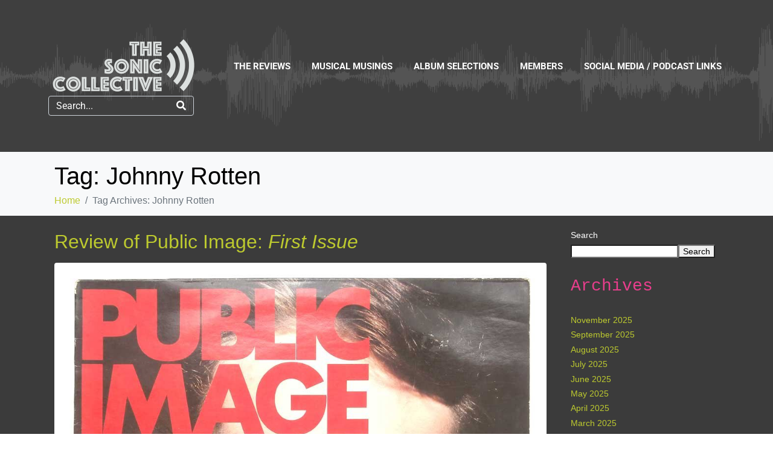

--- FILE ---
content_type: text/html; charset=UTF-8
request_url: https://thesoniccollective.com/tag/johnny-rotten/
body_size: 16518
content:
<!DOCTYPE html><html lang="en-US"><head ><!-- Global site tag (gtag.js) - Google Analytics -->
<script async src="https://www.googletagmanager.com/gtag/js?id=UA-56530940-1"></script>
<script>
  window.dataLayer = window.dataLayer || [];
  function gtag(){dataLayer.push(arguments);}
  gtag('js', new Date());

  gtag('config', 'UA-56530940-1');
</script>
	<meta charset="UTF-8" />
	<meta name="viewport" content="width=device-width, initial-scale=1" />
	<meta name='robots' content='index, follow, max-image-preview:large, max-snippet:-1, max-video-preview:-1' />
	<style>img:is([sizes="auto" i], [sizes^="auto," i]) { contain-intrinsic-size: 3000px 1500px }</style>
	
	<!-- This site is optimized with the Yoast SEO plugin v25.9 - https://yoast.com/wordpress/plugins/seo/ -->
	<title>Johnny Rotten Archives - The Sonic Collective</title>
	<link rel="canonical" href="https://thesoniccollective.com/tag/johnny-rotten/" />
	<meta property="og:locale" content="en_US" />
	<meta property="og:type" content="article" />
	<meta property="og:title" content="Johnny Rotten Archives - The Sonic Collective" />
	<meta property="og:url" content="https://thesoniccollective.com/tag/johnny-rotten/" />
	<meta property="og:site_name" content="The Sonic Collective" />
	<meta name="twitter:card" content="summary_large_image" />
	<script type="application/ld+json" class="yoast-schema-graph">{"@context":"https://schema.org","@graph":[{"@type":"CollectionPage","@id":"https://thesoniccollective.com/tag/johnny-rotten/","url":"https://thesoniccollective.com/tag/johnny-rotten/","name":"Johnny Rotten Archives - The Sonic Collective","isPartOf":{"@id":"https://thesoniccollective.com/#website"},"primaryImageOfPage":{"@id":"https://thesoniccollective.com/tag/johnny-rotten/#primaryimage"},"image":{"@id":"https://thesoniccollective.com/tag/johnny-rotten/#primaryimage"},"thumbnailUrl":"https://thesoniccollective.com/wp-content/uploads/2021/10/pil.jpg","breadcrumb":{"@id":"https://thesoniccollective.com/tag/johnny-rotten/#breadcrumb"},"inLanguage":"en-US"},{"@type":"ImageObject","inLanguage":"en-US","@id":"https://thesoniccollective.com/tag/johnny-rotten/#primaryimage","url":"https://thesoniccollective.com/wp-content/uploads/2021/10/pil.jpg","contentUrl":"https://thesoniccollective.com/wp-content/uploads/2021/10/pil.jpg","width":1000,"height":1000},{"@type":"BreadcrumbList","@id":"https://thesoniccollective.com/tag/johnny-rotten/#breadcrumb","itemListElement":[{"@type":"ListItem","position":1,"name":"Home","item":"https://thesoniccollective.com/"},{"@type":"ListItem","position":2,"name":"Johnny Rotten"}]},{"@type":"WebSite","@id":"https://thesoniccollective.com/#website","url":"https://thesoniccollective.com/","name":"The Sonic Collective","description":"Music Reviews, News and Stories","potentialAction":[{"@type":"SearchAction","target":{"@type":"EntryPoint","urlTemplate":"https://thesoniccollective.com/?s={search_term_string}"},"query-input":{"@type":"PropertyValueSpecification","valueRequired":true,"valueName":"search_term_string"}}],"inLanguage":"en-US"}]}</script>
	<!-- / Yoast SEO plugin. -->


<link rel='dns-prefetch' href='//www.googletagmanager.com' />
<link rel='dns-prefetch' href='//maxcdn.bootstrapcdn.com' />
<link rel="alternate" type="application/rss+xml" title="The Sonic Collective &raquo; Feed" href="https://thesoniccollective.com/feed/" />
<link rel="alternate" type="application/rss+xml" title="The Sonic Collective &raquo; Comments Feed" href="https://thesoniccollective.com/comments/feed/" />
<link rel="alternate" type="application/rss+xml" title="The Sonic Collective &raquo; Johnny Rotten Tag Feed" href="https://thesoniccollective.com/tag/johnny-rotten/feed/" />
<script type="text/javascript">
/* <![CDATA[ */
window._wpemojiSettings = {"baseUrl":"https:\/\/s.w.org\/images\/core\/emoji\/16.0.1\/72x72\/","ext":".png","svgUrl":"https:\/\/s.w.org\/images\/core\/emoji\/16.0.1\/svg\/","svgExt":".svg","source":{"concatemoji":"https:\/\/thesoniccollective.com\/wp-includes\/js\/wp-emoji-release.min.js?ver=8f2f91f3965ecf77b23f29c523309943"}};
/*! This file is auto-generated */
!function(s,n){var o,i,e;function c(e){try{var t={supportTests:e,timestamp:(new Date).valueOf()};sessionStorage.setItem(o,JSON.stringify(t))}catch(e){}}function p(e,t,n){e.clearRect(0,0,e.canvas.width,e.canvas.height),e.fillText(t,0,0);var t=new Uint32Array(e.getImageData(0,0,e.canvas.width,e.canvas.height).data),a=(e.clearRect(0,0,e.canvas.width,e.canvas.height),e.fillText(n,0,0),new Uint32Array(e.getImageData(0,0,e.canvas.width,e.canvas.height).data));return t.every(function(e,t){return e===a[t]})}function u(e,t){e.clearRect(0,0,e.canvas.width,e.canvas.height),e.fillText(t,0,0);for(var n=e.getImageData(16,16,1,1),a=0;a<n.data.length;a++)if(0!==n.data[a])return!1;return!0}function f(e,t,n,a){switch(t){case"flag":return n(e,"\ud83c\udff3\ufe0f\u200d\u26a7\ufe0f","\ud83c\udff3\ufe0f\u200b\u26a7\ufe0f")?!1:!n(e,"\ud83c\udde8\ud83c\uddf6","\ud83c\udde8\u200b\ud83c\uddf6")&&!n(e,"\ud83c\udff4\udb40\udc67\udb40\udc62\udb40\udc65\udb40\udc6e\udb40\udc67\udb40\udc7f","\ud83c\udff4\u200b\udb40\udc67\u200b\udb40\udc62\u200b\udb40\udc65\u200b\udb40\udc6e\u200b\udb40\udc67\u200b\udb40\udc7f");case"emoji":return!a(e,"\ud83e\udedf")}return!1}function g(e,t,n,a){var r="undefined"!=typeof WorkerGlobalScope&&self instanceof WorkerGlobalScope?new OffscreenCanvas(300,150):s.createElement("canvas"),o=r.getContext("2d",{willReadFrequently:!0}),i=(o.textBaseline="top",o.font="600 32px Arial",{});return e.forEach(function(e){i[e]=t(o,e,n,a)}),i}function t(e){var t=s.createElement("script");t.src=e,t.defer=!0,s.head.appendChild(t)}"undefined"!=typeof Promise&&(o="wpEmojiSettingsSupports",i=["flag","emoji"],n.supports={everything:!0,everythingExceptFlag:!0},e=new Promise(function(e){s.addEventListener("DOMContentLoaded",e,{once:!0})}),new Promise(function(t){var n=function(){try{var e=JSON.parse(sessionStorage.getItem(o));if("object"==typeof e&&"number"==typeof e.timestamp&&(new Date).valueOf()<e.timestamp+604800&&"object"==typeof e.supportTests)return e.supportTests}catch(e){}return null}();if(!n){if("undefined"!=typeof Worker&&"undefined"!=typeof OffscreenCanvas&&"undefined"!=typeof URL&&URL.createObjectURL&&"undefined"!=typeof Blob)try{var e="postMessage("+g.toString()+"("+[JSON.stringify(i),f.toString(),p.toString(),u.toString()].join(",")+"));",a=new Blob([e],{type:"text/javascript"}),r=new Worker(URL.createObjectURL(a),{name:"wpTestEmojiSupports"});return void(r.onmessage=function(e){c(n=e.data),r.terminate(),t(n)})}catch(e){}c(n=g(i,f,p,u))}t(n)}).then(function(e){for(var t in e)n.supports[t]=e[t],n.supports.everything=n.supports.everything&&n.supports[t],"flag"!==t&&(n.supports.everythingExceptFlag=n.supports.everythingExceptFlag&&n.supports[t]);n.supports.everythingExceptFlag=n.supports.everythingExceptFlag&&!n.supports.flag,n.DOMReady=!1,n.readyCallback=function(){n.DOMReady=!0}}).then(function(){return e}).then(function(){var e;n.supports.everything||(n.readyCallback(),(e=n.source||{}).concatemoji?t(e.concatemoji):e.wpemoji&&e.twemoji&&(t(e.twemoji),t(e.wpemoji)))}))}((window,document),window._wpemojiSettings);
/* ]]> */
</script>
<link rel='stylesheet' id='dashicons-css' href='https://thesoniccollective.com/wp-includes/css/dashicons.min.css?ver=8f2f91f3965ecf77b23f29c523309943' type='text/css' media='all' />
<link rel='stylesheet' id='post-views-counter-frontend-css' href='https://thesoniccollective.com/wp-content/plugins/post-views-counter/css/frontend.min.css?ver=1.5.5' type='text/css' media='all' />
<style id='wp-emoji-styles-inline-css' type='text/css'>

	img.wp-smiley, img.emoji {
		display: inline !important;
		border: none !important;
		box-shadow: none !important;
		height: 1em !important;
		width: 1em !important;
		margin: 0 0.07em !important;
		vertical-align: -0.1em !important;
		background: none !important;
		padding: 0 !important;
	}
</style>
<style id='classic-theme-styles-inline-css' type='text/css'>
/*! This file is auto-generated */
.wp-block-button__link{color:#fff;background-color:#32373c;border-radius:9999px;box-shadow:none;text-decoration:none;padding:calc(.667em + 2px) calc(1.333em + 2px);font-size:1.125em}.wp-block-file__button{background:#32373c;color:#fff;text-decoration:none}
</style>
<style id='global-styles-inline-css' type='text/css'>
:root{--wp--preset--aspect-ratio--square: 1;--wp--preset--aspect-ratio--4-3: 4/3;--wp--preset--aspect-ratio--3-4: 3/4;--wp--preset--aspect-ratio--3-2: 3/2;--wp--preset--aspect-ratio--2-3: 2/3;--wp--preset--aspect-ratio--16-9: 16/9;--wp--preset--aspect-ratio--9-16: 9/16;--wp--preset--color--black: #000000;--wp--preset--color--cyan-bluish-gray: #abb8c3;--wp--preset--color--white: #ffffff;--wp--preset--color--pale-pink: #f78da7;--wp--preset--color--vivid-red: #cf2e2e;--wp--preset--color--luminous-vivid-orange: #ff6900;--wp--preset--color--luminous-vivid-amber: #fcb900;--wp--preset--color--light-green-cyan: #7bdcb5;--wp--preset--color--vivid-green-cyan: #00d084;--wp--preset--color--pale-cyan-blue: #8ed1fc;--wp--preset--color--vivid-cyan-blue: #0693e3;--wp--preset--color--vivid-purple: #9b51e0;--wp--preset--gradient--vivid-cyan-blue-to-vivid-purple: linear-gradient(135deg,rgba(6,147,227,1) 0%,rgb(155,81,224) 100%);--wp--preset--gradient--light-green-cyan-to-vivid-green-cyan: linear-gradient(135deg,rgb(122,220,180) 0%,rgb(0,208,130) 100%);--wp--preset--gradient--luminous-vivid-amber-to-luminous-vivid-orange: linear-gradient(135deg,rgba(252,185,0,1) 0%,rgba(255,105,0,1) 100%);--wp--preset--gradient--luminous-vivid-orange-to-vivid-red: linear-gradient(135deg,rgba(255,105,0,1) 0%,rgb(207,46,46) 100%);--wp--preset--gradient--very-light-gray-to-cyan-bluish-gray: linear-gradient(135deg,rgb(238,238,238) 0%,rgb(169,184,195) 100%);--wp--preset--gradient--cool-to-warm-spectrum: linear-gradient(135deg,rgb(74,234,220) 0%,rgb(151,120,209) 20%,rgb(207,42,186) 40%,rgb(238,44,130) 60%,rgb(251,105,98) 80%,rgb(254,248,76) 100%);--wp--preset--gradient--blush-light-purple: linear-gradient(135deg,rgb(255,206,236) 0%,rgb(152,150,240) 100%);--wp--preset--gradient--blush-bordeaux: linear-gradient(135deg,rgb(254,205,165) 0%,rgb(254,45,45) 50%,rgb(107,0,62) 100%);--wp--preset--gradient--luminous-dusk: linear-gradient(135deg,rgb(255,203,112) 0%,rgb(199,81,192) 50%,rgb(65,88,208) 100%);--wp--preset--gradient--pale-ocean: linear-gradient(135deg,rgb(255,245,203) 0%,rgb(182,227,212) 50%,rgb(51,167,181) 100%);--wp--preset--gradient--electric-grass: linear-gradient(135deg,rgb(202,248,128) 0%,rgb(113,206,126) 100%);--wp--preset--gradient--midnight: linear-gradient(135deg,rgb(2,3,129) 0%,rgb(40,116,252) 100%);--wp--preset--font-size--small: 13px;--wp--preset--font-size--medium: 20px;--wp--preset--font-size--large: 36px;--wp--preset--font-size--x-large: 42px;--wp--preset--spacing--20: 0.44rem;--wp--preset--spacing--30: 0.67rem;--wp--preset--spacing--40: 1rem;--wp--preset--spacing--50: 1.5rem;--wp--preset--spacing--60: 2.25rem;--wp--preset--spacing--70: 3.38rem;--wp--preset--spacing--80: 5.06rem;--wp--preset--shadow--natural: 6px 6px 9px rgba(0, 0, 0, 0.2);--wp--preset--shadow--deep: 12px 12px 50px rgba(0, 0, 0, 0.4);--wp--preset--shadow--sharp: 6px 6px 0px rgba(0, 0, 0, 0.2);--wp--preset--shadow--outlined: 6px 6px 0px -3px rgba(255, 255, 255, 1), 6px 6px rgba(0, 0, 0, 1);--wp--preset--shadow--crisp: 6px 6px 0px rgba(0, 0, 0, 1);}:where(.is-layout-flex){gap: 0.5em;}:where(.is-layout-grid){gap: 0.5em;}body .is-layout-flex{display: flex;}.is-layout-flex{flex-wrap: wrap;align-items: center;}.is-layout-flex > :is(*, div){margin: 0;}body .is-layout-grid{display: grid;}.is-layout-grid > :is(*, div){margin: 0;}:where(.wp-block-columns.is-layout-flex){gap: 2em;}:where(.wp-block-columns.is-layout-grid){gap: 2em;}:where(.wp-block-post-template.is-layout-flex){gap: 1.25em;}:where(.wp-block-post-template.is-layout-grid){gap: 1.25em;}.has-black-color{color: var(--wp--preset--color--black) !important;}.has-cyan-bluish-gray-color{color: var(--wp--preset--color--cyan-bluish-gray) !important;}.has-white-color{color: var(--wp--preset--color--white) !important;}.has-pale-pink-color{color: var(--wp--preset--color--pale-pink) !important;}.has-vivid-red-color{color: var(--wp--preset--color--vivid-red) !important;}.has-luminous-vivid-orange-color{color: var(--wp--preset--color--luminous-vivid-orange) !important;}.has-luminous-vivid-amber-color{color: var(--wp--preset--color--luminous-vivid-amber) !important;}.has-light-green-cyan-color{color: var(--wp--preset--color--light-green-cyan) !important;}.has-vivid-green-cyan-color{color: var(--wp--preset--color--vivid-green-cyan) !important;}.has-pale-cyan-blue-color{color: var(--wp--preset--color--pale-cyan-blue) !important;}.has-vivid-cyan-blue-color{color: var(--wp--preset--color--vivid-cyan-blue) !important;}.has-vivid-purple-color{color: var(--wp--preset--color--vivid-purple) !important;}.has-black-background-color{background-color: var(--wp--preset--color--black) !important;}.has-cyan-bluish-gray-background-color{background-color: var(--wp--preset--color--cyan-bluish-gray) !important;}.has-white-background-color{background-color: var(--wp--preset--color--white) !important;}.has-pale-pink-background-color{background-color: var(--wp--preset--color--pale-pink) !important;}.has-vivid-red-background-color{background-color: var(--wp--preset--color--vivid-red) !important;}.has-luminous-vivid-orange-background-color{background-color: var(--wp--preset--color--luminous-vivid-orange) !important;}.has-luminous-vivid-amber-background-color{background-color: var(--wp--preset--color--luminous-vivid-amber) !important;}.has-light-green-cyan-background-color{background-color: var(--wp--preset--color--light-green-cyan) !important;}.has-vivid-green-cyan-background-color{background-color: var(--wp--preset--color--vivid-green-cyan) !important;}.has-pale-cyan-blue-background-color{background-color: var(--wp--preset--color--pale-cyan-blue) !important;}.has-vivid-cyan-blue-background-color{background-color: var(--wp--preset--color--vivid-cyan-blue) !important;}.has-vivid-purple-background-color{background-color: var(--wp--preset--color--vivid-purple) !important;}.has-black-border-color{border-color: var(--wp--preset--color--black) !important;}.has-cyan-bluish-gray-border-color{border-color: var(--wp--preset--color--cyan-bluish-gray) !important;}.has-white-border-color{border-color: var(--wp--preset--color--white) !important;}.has-pale-pink-border-color{border-color: var(--wp--preset--color--pale-pink) !important;}.has-vivid-red-border-color{border-color: var(--wp--preset--color--vivid-red) !important;}.has-luminous-vivid-orange-border-color{border-color: var(--wp--preset--color--luminous-vivid-orange) !important;}.has-luminous-vivid-amber-border-color{border-color: var(--wp--preset--color--luminous-vivid-amber) !important;}.has-light-green-cyan-border-color{border-color: var(--wp--preset--color--light-green-cyan) !important;}.has-vivid-green-cyan-border-color{border-color: var(--wp--preset--color--vivid-green-cyan) !important;}.has-pale-cyan-blue-border-color{border-color: var(--wp--preset--color--pale-cyan-blue) !important;}.has-vivid-cyan-blue-border-color{border-color: var(--wp--preset--color--vivid-cyan-blue) !important;}.has-vivid-purple-border-color{border-color: var(--wp--preset--color--vivid-purple) !important;}.has-vivid-cyan-blue-to-vivid-purple-gradient-background{background: var(--wp--preset--gradient--vivid-cyan-blue-to-vivid-purple) !important;}.has-light-green-cyan-to-vivid-green-cyan-gradient-background{background: var(--wp--preset--gradient--light-green-cyan-to-vivid-green-cyan) !important;}.has-luminous-vivid-amber-to-luminous-vivid-orange-gradient-background{background: var(--wp--preset--gradient--luminous-vivid-amber-to-luminous-vivid-orange) !important;}.has-luminous-vivid-orange-to-vivid-red-gradient-background{background: var(--wp--preset--gradient--luminous-vivid-orange-to-vivid-red) !important;}.has-very-light-gray-to-cyan-bluish-gray-gradient-background{background: var(--wp--preset--gradient--very-light-gray-to-cyan-bluish-gray) !important;}.has-cool-to-warm-spectrum-gradient-background{background: var(--wp--preset--gradient--cool-to-warm-spectrum) !important;}.has-blush-light-purple-gradient-background{background: var(--wp--preset--gradient--blush-light-purple) !important;}.has-blush-bordeaux-gradient-background{background: var(--wp--preset--gradient--blush-bordeaux) !important;}.has-luminous-dusk-gradient-background{background: var(--wp--preset--gradient--luminous-dusk) !important;}.has-pale-ocean-gradient-background{background: var(--wp--preset--gradient--pale-ocean) !important;}.has-electric-grass-gradient-background{background: var(--wp--preset--gradient--electric-grass) !important;}.has-midnight-gradient-background{background: var(--wp--preset--gradient--midnight) !important;}.has-small-font-size{font-size: var(--wp--preset--font-size--small) !important;}.has-medium-font-size{font-size: var(--wp--preset--font-size--medium) !important;}.has-large-font-size{font-size: var(--wp--preset--font-size--large) !important;}.has-x-large-font-size{font-size: var(--wp--preset--font-size--x-large) !important;}
:where(.wp-block-post-template.is-layout-flex){gap: 1.25em;}:where(.wp-block-post-template.is-layout-grid){gap: 1.25em;}
:where(.wp-block-columns.is-layout-flex){gap: 2em;}:where(.wp-block-columns.is-layout-grid){gap: 2em;}
:root :where(.wp-block-pullquote){font-size: 1.5em;line-height: 1.6;}
</style>
<link rel='stylesheet' id='cptch_stylesheet-css' href='https://thesoniccollective.com/wp-content/plugins/captcha/css/front_end_style.css?ver=4.4.5' type='text/css' media='all' />
<link rel='stylesheet' id='cptch_desktop_style-css' href='https://thesoniccollective.com/wp-content/plugins/captcha/css/desktop_style.css?ver=4.4.5' type='text/css' media='all' />
<link rel='stylesheet' id='contact-form-7-css' href='https://thesoniccollective.com/wp-content/plugins/contact-form-7/includes/css/styles.css?ver=6.1.1' type='text/css' media='all' />
<link rel='stylesheet' id='cff-css' href='https://thesoniccollective.com/wp-content/plugins/custom-facebook-feed/assets/css/cff-style.min.css?ver=4.3.2' type='text/css' media='all' />
<link rel='stylesheet' id='sb-font-awesome-css' href='https://maxcdn.bootstrapcdn.com/font-awesome/4.7.0/css/font-awesome.min.css?ver=8f2f91f3965ecf77b23f29c523309943' type='text/css' media='all' />
<link rel='stylesheet' id='jupiterx-popups-animation-css' href='https://thesoniccollective.com/wp-content/plugins/jupiterx-core/includes/extensions/raven/assets/lib/animate/animate.min.css?ver=4.6.0' type='text/css' media='all' />
<link rel='stylesheet' id='jupiterx-css' href='https://thesoniccollective.com/wp-content/uploads/jupiterx/compiler/jupiterx/f2c388c.css?ver=4.6.0' type='text/css' media='all' />
<link rel='stylesheet' id='jupiterx-elements-dynamic-styles-css' href='https://thesoniccollective.com/wp-content/uploads/jupiterx/compiler/jupiterx-elements-dynamic-styles/16f83af.css?ver=4.6.0' type='text/css' media='all' />
<link rel='stylesheet' id='wp_review-style-css' href='https://thesoniccollective.com/wp-content/plugins/wp-review/public/css/wp-review.css?ver=5.3.5' type='text/css' media='all' />
<link rel='stylesheet' id='jet-elements-css' href='https://thesoniccollective.com/wp-content/plugins/jet-elements/assets/css/jet-elements.css?ver=2.6.19' type='text/css' media='all' />
<link rel='stylesheet' id='jet-elements-skin-css' href='https://thesoniccollective.com/wp-content/plugins/jet-elements/assets/css/jet-elements-skin.css?ver=2.6.19' type='text/css' media='all' />
<link rel='stylesheet' id='elementor-icons-css' href='https://thesoniccollective.com/wp-content/plugins/elementor/assets/lib/eicons/css/elementor-icons.min.css?ver=5.43.0' type='text/css' media='all' />
<link rel='stylesheet' id='elementor-frontend-css' href='https://thesoniccollective.com/wp-content/plugins/elementor/assets/css/frontend.min.css?ver=3.31.5' type='text/css' media='all' />
<link rel='stylesheet' id='font-awesome-css' href='https://thesoniccollective.com/wp-content/plugins/elementor/assets/lib/font-awesome/css/font-awesome.min.css?ver=4.7.0' type='text/css' media='all' />
<link rel='stylesheet' id='jupiterx-core-raven-frontend-css' href='https://thesoniccollective.com/wp-content/plugins/jupiterx-core/includes/extensions/raven/assets/css/frontend.min.css?ver=8f2f91f3965ecf77b23f29c523309943' type='text/css' media='all' />
<link rel='stylesheet' id='elementor-post-3749-css' href='https://thesoniccollective.com/wp-content/uploads/elementor/css/post-3749.css?ver=1757566005' type='text/css' media='all' />
<link rel='stylesheet' id='cffstyles-css' href='https://thesoniccollective.com/wp-content/plugins/custom-facebook-feed/assets/css/cff-style.min.css?ver=4.3.2' type='text/css' media='all' />
<link rel='stylesheet' id='font-awesome-5-all-css' href='https://thesoniccollective.com/wp-content/plugins/elementor/assets/lib/font-awesome/css/all.min.css?ver=3.31.5' type='text/css' media='all' />
<link rel='stylesheet' id='font-awesome-4-shim-css' href='https://thesoniccollective.com/wp-content/plugins/elementor/assets/lib/font-awesome/css/v4-shims.min.css?ver=3.31.5' type='text/css' media='all' />
<link rel='stylesheet' id='flatpickr-css' href='https://thesoniccollective.com/wp-content/plugins/elementor/assets/lib/flatpickr/flatpickr.min.css?ver=4.6.13' type='text/css' media='all' />
<link rel='stylesheet' id='elementor-gf-local-roboto-css' href='https://thesoniccollective.com/wp-content/uploads/elementor/google-fonts/css/roboto.css?ver=1757566017' type='text/css' media='all' />
<link rel='stylesheet' id='elementor-gf-local-robotoslab-css' href='https://thesoniccollective.com/wp-content/uploads/elementor/google-fonts/css/robotoslab.css?ver=1757566021' type='text/css' media='all' />
<script type="text/javascript" src="https://thesoniccollective.com/wp-includes/js/jquery/jquery.min.js?ver=3.7.1" id="jquery-core-js"></script>
<script type="text/javascript" src="https://thesoniccollective.com/wp-includes/js/jquery/jquery-migrate.min.js?ver=3.4.1" id="jquery-migrate-js"></script>
<script type="text/javascript" src="https://www.googletagmanager.com/gtag/js?id=ua-56530940-1&#039; async=&#039;async" id="jupiterx-gtag-script-js"></script>
<script type="text/javascript" id="jupiterx-gtag-script-js-after">
/* <![CDATA[ */
	
		window.dataLayer = window.dataLayer || [];
		function gtag(){dataLayer.push(arguments);}
		gtag('js', new Date());
					gtag('config', 'ua-56530940-1', { 'anonymize_ip': true });
			
	
/* ]]> */
</script>
<script type="text/javascript" src="https://thesoniccollective.com/wp-content/themes/jupiterx/lib/assets/dist/js/utils.min.js?ver=4.6.0" id="jupiterx-utils-js"></script>
<script type="text/javascript" src="https://thesoniccollective.com/wp-content/plugins/elementor/assets/lib/font-awesome/js/v4-shims.min.js?ver=3.31.5" id="font-awesome-4-shim-js"></script>
<link rel="https://api.w.org/" href="https://thesoniccollective.com/wp-json/" /><link rel="alternate" title="JSON" type="application/json" href="https://thesoniccollective.com/wp-json/wp/v2/tags/464" /><link rel="EditURI" type="application/rsd+xml" title="RSD" href="https://thesoniccollective.com/xmlrpc.php?rsd" />
<meta name="generator" content="Elementor 3.31.5; features: additional_custom_breakpoints, e_element_cache; settings: css_print_method-external, google_font-enabled, font_display-auto">
			<style>
				.e-con.e-parent:nth-of-type(n+4):not(.e-lazyloaded):not(.e-no-lazyload),
				.e-con.e-parent:nth-of-type(n+4):not(.e-lazyloaded):not(.e-no-lazyload) * {
					background-image: none !important;
				}
				@media screen and (max-height: 1024px) {
					.e-con.e-parent:nth-of-type(n+3):not(.e-lazyloaded):not(.e-no-lazyload),
					.e-con.e-parent:nth-of-type(n+3):not(.e-lazyloaded):not(.e-no-lazyload) * {
						background-image: none !important;
					}
				}
				@media screen and (max-height: 640px) {
					.e-con.e-parent:nth-of-type(n+2):not(.e-lazyloaded):not(.e-no-lazyload),
					.e-con.e-parent:nth-of-type(n+2):not(.e-lazyloaded):not(.e-no-lazyload) * {
						background-image: none !important;
					}
				}
			</style>
			<meta name="generator" content="Powered by Slider Revolution 6.7.37 - responsive, Mobile-Friendly Slider Plugin for WordPress with comfortable drag and drop interface." />
<link rel="icon" href="https://thesoniccollective.com/wp-content/uploads/2014/11/sonic-mark-1.png" sizes="32x32" />
<link rel="icon" href="https://thesoniccollective.com/wp-content/uploads/2014/11/sonic-mark-1.png" sizes="192x192" />
<link rel="apple-touch-icon" href="https://thesoniccollective.com/wp-content/uploads/2014/11/sonic-mark-1.png" />
<meta name="msapplication-TileImage" content="https://thesoniccollective.com/wp-content/uploads/2014/11/sonic-mark-1.png" />
<script>function setREVStartSize(e){
			//window.requestAnimationFrame(function() {
				window.RSIW = window.RSIW===undefined ? window.innerWidth : window.RSIW;
				window.RSIH = window.RSIH===undefined ? window.innerHeight : window.RSIH;
				try {
					var pw = document.getElementById(e.c).parentNode.offsetWidth,
						newh;
					pw = pw===0 || isNaN(pw) || (e.l=="fullwidth" || e.layout=="fullwidth") ? window.RSIW : pw;
					e.tabw = e.tabw===undefined ? 0 : parseInt(e.tabw);
					e.thumbw = e.thumbw===undefined ? 0 : parseInt(e.thumbw);
					e.tabh = e.tabh===undefined ? 0 : parseInt(e.tabh);
					e.thumbh = e.thumbh===undefined ? 0 : parseInt(e.thumbh);
					e.tabhide = e.tabhide===undefined ? 0 : parseInt(e.tabhide);
					e.thumbhide = e.thumbhide===undefined ? 0 : parseInt(e.thumbhide);
					e.mh = e.mh===undefined || e.mh=="" || e.mh==="auto" ? 0 : parseInt(e.mh,0);
					if(e.layout==="fullscreen" || e.l==="fullscreen")
						newh = Math.max(e.mh,window.RSIH);
					else{
						e.gw = Array.isArray(e.gw) ? e.gw : [e.gw];
						for (var i in e.rl) if (e.gw[i]===undefined || e.gw[i]===0) e.gw[i] = e.gw[i-1];
						e.gh = e.el===undefined || e.el==="" || (Array.isArray(e.el) && e.el.length==0)? e.gh : e.el;
						e.gh = Array.isArray(e.gh) ? e.gh : [e.gh];
						for (var i in e.rl) if (e.gh[i]===undefined || e.gh[i]===0) e.gh[i] = e.gh[i-1];
											
						var nl = new Array(e.rl.length),
							ix = 0,
							sl;
						e.tabw = e.tabhide>=pw ? 0 : e.tabw;
						e.thumbw = e.thumbhide>=pw ? 0 : e.thumbw;
						e.tabh = e.tabhide>=pw ? 0 : e.tabh;
						e.thumbh = e.thumbhide>=pw ? 0 : e.thumbh;
						for (var i in e.rl) nl[i] = e.rl[i]<window.RSIW ? 0 : e.rl[i];
						sl = nl[0];
						for (var i in nl) if (sl>nl[i] && nl[i]>0) { sl = nl[i]; ix=i;}
						var m = pw>(e.gw[ix]+e.tabw+e.thumbw) ? 1 : (pw-(e.tabw+e.thumbw)) / (e.gw[ix]);
						newh =  (e.gh[ix] * m) + (e.tabh + e.thumbh);
					}
					var el = document.getElementById(e.c);
					if (el!==null && el) el.style.height = newh+"px";
					el = document.getElementById(e.c+"_wrapper");
					if (el!==null && el) {
						el.style.height = newh+"px";
						el.style.display = "block";
					}
				} catch(e){
					console.log("Failure at Presize of Slider:" + e)
				}
			//});
		  };</script>
		<style type="text/css" id="wp-custom-css">
			.jet-team-member .jet-team-member__desc {
    text-align: center;
    font-size: 16px;
    color: #ffffff;
    margin: 10px 0;
}

.elementor-wrapper.elementor-fit-aspect-ratio.elementor-open-inline > div {
    max-width: 100%;
}

.elementor-wrapper.elementor-fit-aspect-ratio.elementor-open-inline > div > div {
    padding-bottom: 52%;
}

.card-title  {
	 color: #000000 !important; 
	
}
h2 .jupiterx-post-title {
	 color: #ffffff !important; 
	
}

.jupiterx-post-navigation-title {
    color: #ffffff;
}		</style>
		</head><body data-rsssl=1 class="archive tag tag-johnny-rotten tag-464 wp-theme-jupiterx no-js elementor-default elementor-kit-3749" itemscope="itemscope" itemtype="http://schema.org/WebPage"><a class="jupiterx-a11y jupiterx-a11y-skip-navigation-link" href="#jupiterx-main">Skip to content</a><div class="jupiterx-site"><header class="jupiterx-header" data-jupiterx-settings="{&quot;breakpoint&quot;:&quot;767.98&quot;,&quot;behavior&quot;:&quot;&quot;}" role="banner" itemscope="itemscope" itemtype="http://schema.org/WPHeader"><style>.elementor-213 .elementor-element.elementor-element-aca1897 > .elementor-container > .elementor-column > .elementor-widget-wrap{align-content:center;align-items:center;}.elementor-213 .elementor-element.elementor-element-aca1897 .elementor-repeater-item-b1ca0f6.jet-parallax-section__layout .jet-parallax-section__image{background-size:auto;}.elementor-213 .elementor-element.elementor-element-78f978f:not(.elementor-motion-effects-element-type-background) > .elementor-widget-wrap, .elementor-213 .elementor-element.elementor-element-78f978f > .elementor-widget-wrap > .elementor-motion-effects-container > .elementor-motion-effects-layer{background-color:#3F3F3F00;}.elementor-bc-flex-widget .elementor-213 .elementor-element.elementor-element-78f978f.elementor-column:not(.raven-column-flex-vertical) .elementor-widget-wrap{align-items:center;}.elementor-213 .elementor-element.elementor-element-78f978f.elementor-column.elementor-element[data-element_type="column"]:not(.raven-column-flex-vertical) > .elementor-widget-wrap.elementor-element-populated{align-content:center;align-items:center;}.elementor-213 .elementor-element.elementor-element-78f978f.elementor-column.elementor-element[data-element_type="column"].raven-column-flex-vertical > .elementor-widget-wrap.elementor-element-populated{justify-content:center;}.elementor-213 .elementor-element.elementor-element-78f978f > .elementor-element-populated{transition:background 0.3s, border 0.3s, border-radius 0.3s, box-shadow 0.3s;}.elementor-213 .elementor-element.elementor-element-78f978f > .elementor-element-populated > .elementor-background-overlay{transition:background 0.3s, border-radius 0.3s, opacity 0.3s;}.elementor-213 .elementor-element.elementor-element-78f978f .elementor-element-populated a{color:#F8FF1A;}.elementor-213 .elementor-element.elementor-element-6c24cb1 .raven-site-logo{text-align:left;}.elementor-widget-raven-nav-menu .raven-nav-menu-main .raven-nav-menu > li > a.raven-menu-item{font-family:var( --e-global-typography-text-font-family ), Sans-serif;font-weight:var( --e-global-typography-text-font-weight );}.elementor-widget-raven-nav-menu .raven-nav-menu-main .raven-submenu > li > a.raven-submenu-item{font-family:var( --e-global-typography-text-font-family ), Sans-serif;font-weight:var( --e-global-typography-text-font-weight );}.elementor-widget-raven-nav-menu .raven-nav-menu-mobile .raven-nav-menu li > a{font-family:var( --e-global-typography-text-font-family ), Sans-serif;font-weight:var( --e-global-typography-text-font-weight );}.elementor-213 .elementor-element.elementor-element-8003e15 .raven-nav-menu-main .raven-nav-menu > li > a.raven-menu-item{font-size:15px;font-weight:700;text-transform:uppercase;line-height:2em;padding:5px 5px 5px 5px;color:#FFFFFF;background-color:#4D4D4D00;}.elementor-213 .elementor-element.elementor-element-8003e15 .raven-nav-menu-horizontal .raven-nav-menu > li:not(:last-child){margin-right:25px;}.elementor-213 .elementor-element.elementor-element-8003e15 .raven-nav-menu-vertical .raven-nav-menu > li:not(:last-child){margin-bottom:25px;}.elementor-213 .elementor-element.elementor-element-8003e15 .raven-nav-menu-main .raven-nav-menu > li:not(.current-menu-parent):not(.current-menu-ancestor) > a.raven-menu-item:hover:not(.raven-menu-item-active), .elementor-213 .elementor-element.elementor-element-8003e15 .raven-nav-menu-main .raven-nav-menu > li:not(.current-menu-parent):not(.current-menu-ancestor) > a.highlighted:not(.raven-menu-item-active){color:#FDED27;}.elementor-213 .elementor-element.elementor-element-8003e15 .raven-nav-menu-main .raven-nav-menu > li > a.raven-menu-item-active, .elementor-213 .elementor-element.elementor-element-8003e15 .raven-nav-menu-main .raven-nav-menu > li.current-menu-parent > a, .elementor-213 .elementor-element.elementor-element-8003e15 .raven-nav-menu-main .raven-nav-menu > li.current-menu-ancestor > a{color:#f4ff30;}.elementor-213 .elementor-element.elementor-element-8003e15 .raven-nav-menu-main .raven-submenu > li:not(:last-child){border-bottom-width:1px;}.elementor-213 .elementor-element.elementor-element-8003e15 .raven-nav-menu-mobile .raven-nav-menu li > a{padding:8px 32px 8px 32px;}.elementor-213 .elementor-element.elementor-element-8003e15 .raven-nav-menu-toggle{text-align:center;}.elementor-widget-raven-search-form .raven-search-form-input{font-family:var( --e-global-typography-text-font-family ), Sans-serif;font-weight:var( --e-global-typography-text-font-weight );}.elementor-213 .elementor-element.elementor-element-4637467 .raven-search-form-inner{width:100%;}.elementor-213 .elementor-element.elementor-element-4637467 .raven-search-form-container{justify-content:flex-start;}.elementor-213 .elementor-element.elementor-element-4637467 .raven-search-form-input{color:#FFFFFF;}.elementor-213 .elementor-element.elementor-element-4637467 .raven-search-form-button{color:#FFFFFF;}.elementor-213 .elementor-element.elementor-element-4637467 .raven-search-form-button > svg{fill:#FFFFFF;}.elementor-213 .elementor-element.elementor-element-4637467 svg.raven-search-form-button{fill:#FFFFFF;}.elementor-213 .elementor-element.elementor-element-aca1897:not(.elementor-motion-effects-element-type-background), .elementor-213 .elementor-element.elementor-element-aca1897 > .elementor-motion-effects-container > .elementor-motion-effects-layer{background-color:#3F3F3F;background-image:url("https://thesoniccollective.com/wp-content/uploads/2018/10/wave.png");background-position:center center;background-repeat:no-repeat;background-size:cover;}.elementor-213 .elementor-element.elementor-element-aca1897{transition:background 0.3s, border 0.3s, border-radius 0.3s, box-shadow 0.3s;padding:50px 0px 50px 0px;}.elementor-213 .elementor-element.elementor-element-aca1897 > .elementor-background-overlay{transition:background 0.3s, border-radius 0.3s, opacity 0.3s;}.elementor-213 .elementor-element.elementor-element-146fc45 .elementor-repeater-item-c636d7f.jet-parallax-section__layout .jet-parallax-section__image{background-size:auto;}.elementor-bc-flex-widget .elementor-213 .elementor-element.elementor-element-e138359.elementor-column:not(.raven-column-flex-vertical) .elementor-widget-wrap{align-items:center;}.elementor-213 .elementor-element.elementor-element-e138359.elementor-column.elementor-element[data-element_type="column"]:not(.raven-column-flex-vertical) > .elementor-widget-wrap.elementor-element-populated{align-content:center;align-items:center;}.elementor-213 .elementor-element.elementor-element-e138359.elementor-column.elementor-element[data-element_type="column"].raven-column-flex-vertical > .elementor-widget-wrap.elementor-element-populated{justify-content:center;}.elementor-213 .elementor-element.elementor-element-3ea0da7 .raven-site-logo img, .elementor-213 .elementor-element.elementor-element-3ea0da7 .raven-site-logo svg{max-width:180px;}.elementor-213 .elementor-element.elementor-element-3ea0da7 .raven-site-logo{text-align:left;}.elementor-213 .elementor-element.elementor-element-9244c92 .raven-nav-menu-mobile{background-color:#ffffff;}.elementor-213 .elementor-element.elementor-element-9244c92 .raven-nav-menu-mobile .raven-nav-menu li > a{font-size:16px;font-weight:700;text-transform:uppercase;line-height:23px;padding:25px 25px 25px 25px;color:#444444;}.elementor-213 .elementor-element.elementor-element-9244c92 .raven-nav-menu-mobile .raven-nav-menu li:not(:last-child){border-bottom-style:solid;border-color:#ededed;border-bottom-width:1px;}.elementor-213 .elementor-element.elementor-element-9244c92 .raven-nav-menu-mobile .raven-submenu{border-top-style:solid;border-color:#ededed;border-top-width:1px;}.elementor-213 .elementor-element.elementor-element-9244c92 .raven-nav-menu-mobile .raven-nav-menu li > a:hover{color:#0d0b13;background-color:rgba(0,0,0,0.03);}.elementor-213 .elementor-element.elementor-element-9244c92 .raven-nav-menu-toggle{text-align:center;}.elementor-213 .elementor-element.elementor-element-9244c92 .raven-nav-menu-toggle-button{color:#ffffff;}.elementor-213 .elementor-element.elementor-element-9244c92 .raven-nav-menu-toggle-button svg{fill:#ffffff;}.elementor-213 .elementor-element.elementor-element-9244c92 .hamburger-inner, .elementor-213 .elementor-element.elementor-element-9244c92 .hamburger-inner::after, .elementor-213 .elementor-element.elementor-element-9244c92 .hamburger-inner::before{background-color:#ffffff;}.elementor-213 .elementor-element.elementor-element-146fc45:not(.elementor-motion-effects-element-type-background), .elementor-213 .elementor-element.elementor-element-146fc45 > .elementor-motion-effects-container > .elementor-motion-effects-layer{background-color:#000000;background-image:url("https://thesoniccollective.com/wp-content/uploads/2018/10/wave.png");background-position:center center;background-repeat:no-repeat;background-size:cover;}.elementor-213 .elementor-element.elementor-element-146fc45 > .elementor-container{min-height:90px;}.elementor-213 .elementor-element.elementor-element-146fc45{transition:background 0.3s, border 0.3s, border-radius 0.3s, box-shadow 0.3s;padding:0px 20px 0px 20px;}.elementor-213 .elementor-element.elementor-element-146fc45 > .elementor-background-overlay{transition:background 0.3s, border-radius 0.3s, opacity 0.3s;}@media(min-width:1025px){.elementor-213 .elementor-element.elementor-element-146fc45:not(.elementor-motion-effects-element-type-background), .elementor-213 .elementor-element.elementor-element-146fc45 > .elementor-motion-effects-container > .elementor-motion-effects-layer{background-attachment:scroll;}}@media(max-width:767px){.elementor-213 .elementor-element.elementor-element-9244c92 .raven-nav-menu-mobile .raven-nav-menu li > a{font-size:13px;padding:10px 15px 10px 15px;}}</style>		<div data-elementor-type="header" data-elementor-id="213" class="elementor elementor-213">
						<section class="elementor-section elementor-top-section elementor-element elementor-element-aca1897 elementor-section-content-middle elementor-hidden-tablet elementor-hidden-phone elementor-section-boxed elementor-section-height-default elementor-section-height-default" data-id="aca1897" data-element_type="section" data-settings="{&quot;jet_parallax_layout_list&quot;:[{&quot;jet_parallax_layout_image&quot;:{&quot;url&quot;:&quot;&quot;,&quot;id&quot;:&quot;&quot;,&quot;size&quot;:&quot;&quot;},&quot;_id&quot;:&quot;b1ca0f6&quot;,&quot;jet_parallax_layout_speed&quot;:{&quot;unit&quot;:&quot;%&quot;,&quot;size&quot;:50,&quot;sizes&quot;:[]},&quot;jet_parallax_layout_image_tablet&quot;:{&quot;url&quot;:&quot;&quot;,&quot;id&quot;:&quot;&quot;,&quot;size&quot;:&quot;&quot;},&quot;jet_parallax_layout_image_mobile&quot;:{&quot;url&quot;:&quot;&quot;,&quot;id&quot;:&quot;&quot;,&quot;size&quot;:&quot;&quot;},&quot;jet_parallax_layout_type&quot;:&quot;scroll&quot;,&quot;jet_parallax_layout_direction&quot;:null,&quot;jet_parallax_layout_fx_direction&quot;:null,&quot;jet_parallax_layout_z_index&quot;:&quot;&quot;,&quot;jet_parallax_layout_bg_x&quot;:50,&quot;jet_parallax_layout_bg_x_tablet&quot;:&quot;&quot;,&quot;jet_parallax_layout_bg_x_mobile&quot;:&quot;&quot;,&quot;jet_parallax_layout_bg_y&quot;:50,&quot;jet_parallax_layout_bg_y_tablet&quot;:&quot;&quot;,&quot;jet_parallax_layout_bg_y_mobile&quot;:&quot;&quot;,&quot;jet_parallax_layout_bg_size&quot;:&quot;auto&quot;,&quot;jet_parallax_layout_bg_size_tablet&quot;:&quot;&quot;,&quot;jet_parallax_layout_bg_size_mobile&quot;:&quot;&quot;,&quot;jet_parallax_layout_animation_prop&quot;:&quot;transform&quot;,&quot;jet_parallax_layout_on&quot;:[&quot;desktop&quot;,&quot;tablet&quot;]}],&quot;background_background&quot;:&quot;classic&quot;}">
						<div class="elementor-container elementor-column-gap-default">
					<div class="elementor-column elementor-col-100 elementor-top-column elementor-element elementor-element-78f978f raven-column-flex-space-between raven-column-flex-horizontal" data-id="78f978f" data-element_type="column" data-settings="{&quot;background_background&quot;:&quot;classic&quot;}">
			<div class="elementor-widget-wrap elementor-element-populated">
						<div class="elementor-element elementor-element-6c24cb1 elementor-widget elementor-widget-raven-site-logo" data-id="6c24cb1" data-element_type="widget" data-widget_type="raven-site-logo.default">
				<div class="elementor-widget-container">
							<div class="raven-widget-wrapper">
			<div class="raven-site-logo raven-site-logo-customizer">
									<a class="raven-site-logo-link" href="https://thesoniccollective.com">
								<picture><source media='(max-width:767px)' srcset='https://thesoniccollective.com/wp-content/uploads/2019/01/sonic-logo-white-small.png'><source media='(max-width:1024px)' srcset='https://thesoniccollective.com/wp-content/uploads/2019/01/sonic-logo-white-small.png'><img src="https://thesoniccollective.com/wp-content/uploads/2019/01/sonic-logo-white-small.png" alt="The Sonic Collective" data-no-lazy="1" /></picture>									</a>
							</div>
		</div>
						</div>
				</div>
				<div class="elementor-element elementor-element-8003e15 raven-nav-menu-stretch raven-breakpoint-mobile raven-nav-menu-align-left raven-mobile-nav-menu-align-left elementor-widget elementor-widget-raven-nav-menu" data-id="8003e15" data-element_type="widget" data-settings="{&quot;submenu_icon&quot;:&quot;&lt;svg 0=\&quot;fas fa-chevron-down\&quot; class=\&quot;e-font-icon-svg e-fas-chevron-down\&quot;&gt;\r\n\t\t\t\t\t&lt;use xlink:href=\&quot;#fas-chevron-down\&quot;&gt;\r\n\t\t\t\t\t\t&lt;symbol id=\&quot;fas-chevron-down\&quot; viewBox=\&quot;0 0 448 512\&quot;&gt;\r\n\t\t\t\t\t\t\t&lt;path d=\&quot;M207.029 381.476L12.686 187.132c-9.373-9.373-9.373-24.569 0-33.941l22.667-22.667c9.357-9.357 24.522-9.375 33.901-.04L224 284.505l154.745-154.021c9.379-9.335 24.544-9.317 33.901.04l22.667 22.667c9.373 9.373 9.373 24.569 0 33.941L240.971 381.476c-9.373 9.372-24.569 9.372-33.942 0z\&quot;&gt;&lt;\/path&gt;\r\n\t\t\t\t\t\t&lt;\/symbol&gt;\r\n\t\t\t\t\t&lt;\/use&gt;\r\n\t\t\t\t&lt;\/svg&gt;&quot;,&quot;full_width&quot;:&quot;stretch&quot;,&quot;mobile_layout&quot;:&quot;dropdown&quot;,&quot;submenu_space_between&quot;:{&quot;unit&quot;:&quot;px&quot;,&quot;size&quot;:&quot;&quot;,&quot;sizes&quot;:[]},&quot;submenu_opening_position&quot;:&quot;bottom&quot;}" data-widget_type="raven-nav-menu.default">
				<div class="elementor-widget-container">
							<nav class="raven-nav-menu-main raven-nav-menu-horizontal raven-nav-menu-tablet-horizontal raven-nav-menu-mobile-horizontal raven-nav-icons-hidden-tablet raven-nav-icons-hidden-mobile">
			<ul id="menu-8003e15" class="raven-nav-menu"><li class="menu-item menu-item-type-custom menu-item-object-custom menu-item-home menu-item-2529"><a href="https://thesoniccollective.com/#reviews" class="raven-menu-item raven-link-item ">The Reviews</a></li>
<li class="menu-item menu-item-type-custom menu-item-object-custom menu-item-home menu-item-2532"><a href="https://thesoniccollective.com/#stuff" class="raven-menu-item raven-link-item ">Musical Musings</a></li>
<li class="menu-item menu-item-type-custom menu-item-object-custom menu-item-home menu-item-2530"><a href="https://thesoniccollective.com/#selections" class="raven-menu-item raven-link-item ">Album Selections</a></li>
<li class="menu-item menu-item-type-custom menu-item-object-custom menu-item-home menu-item-2531"><a href="https://thesoniccollective.com/#members" class="raven-menu-item raven-link-item ">Members</a></li>
<li class="menu-item menu-item-type-custom menu-item-object-custom menu-item-home menu-item-2533"><a href="https://thesoniccollective.com/#social" class="raven-menu-item raven-link-item ">Social Media / Podcast Links</a></li>
</ul>		</nav>

		<div class="raven-nav-menu-toggle">

						<div class="raven-nav-menu-toggle-button ">
								<span class="fa fa-bars"></span>
								</div>

		</div>
		<nav class="raven-nav-icons-hidden-tablet raven-nav-icons-hidden-mobile raven-nav-menu-mobile raven-nav-menu-dropdown">
									<div class="raven-container">
				<ul id="menu-mobile-8003e15" class="raven-nav-menu"><li class="menu-item menu-item-type-custom menu-item-object-custom menu-item-home menu-item-2529"><a href="https://thesoniccollective.com/#reviews" class="raven-menu-item raven-link-item ">The Reviews</a></li>
<li class="menu-item menu-item-type-custom menu-item-object-custom menu-item-home menu-item-2532"><a href="https://thesoniccollective.com/#stuff" class="raven-menu-item raven-link-item ">Musical Musings</a></li>
<li class="menu-item menu-item-type-custom menu-item-object-custom menu-item-home menu-item-2530"><a href="https://thesoniccollective.com/#selections" class="raven-menu-item raven-link-item ">Album Selections</a></li>
<li class="menu-item menu-item-type-custom menu-item-object-custom menu-item-home menu-item-2531"><a href="https://thesoniccollective.com/#members" class="raven-menu-item raven-link-item ">Members</a></li>
<li class="menu-item menu-item-type-custom menu-item-object-custom menu-item-home menu-item-2533"><a href="https://thesoniccollective.com/#social" class="raven-menu-item raven-link-item ">Social Media / Podcast Links</a></li>
</ul>			</div>
		</nav>
						</div>
				</div>
				<div class="elementor-element elementor-element-4637467 elementor-widget elementor-widget-raven-search-form" data-id="4637467" data-element_type="widget" data-settings="{&quot;_skin&quot;:&quot;classic&quot;}" data-widget_type="raven-search-form.classic">
				<div class="elementor-widget-container">
							<form class="raven-search-form raven-search-form-classic" method="get" action="https://thesoniccollective.com/" role="search">
			<div class="raven-search-form-container">
				<div class="raven-search-form-inner">
					<label class="elementor-screen-only" for="raven-search-form-input">Search</label>
					<input id="raven-search-form-input" class="raven-search-form-input" type="search" name="s" placeholder="Search..." />
																		<button class="raven-search-form-button raven-search-form-button-svg" type="submit" aria-label="Search">
									<i class="fas fa-search"></i>								</button>
																	</div>
			</div>
		</form>
						</div>
				</div>
					</div>
		</div>
					</div>
		</section>
				<section class="elementor-section elementor-top-section elementor-element elementor-element-146fc45 elementor-section-height-min-height elementor-section-full_width elementor-hidden-desktop elementor-section-height-default elementor-section-items-middle" data-id="146fc45" data-element_type="section" data-settings="{&quot;jet_parallax_layout_list&quot;:[{&quot;jet_parallax_layout_image&quot;:{&quot;url&quot;:&quot;&quot;,&quot;id&quot;:&quot;&quot;,&quot;size&quot;:&quot;&quot;},&quot;_id&quot;:&quot;c636d7f&quot;,&quot;jet_parallax_layout_speed&quot;:{&quot;unit&quot;:&quot;%&quot;,&quot;size&quot;:50,&quot;sizes&quot;:[]},&quot;jet_parallax_layout_image_tablet&quot;:{&quot;url&quot;:&quot;&quot;,&quot;id&quot;:&quot;&quot;,&quot;size&quot;:&quot;&quot;},&quot;jet_parallax_layout_image_mobile&quot;:{&quot;url&quot;:&quot;&quot;,&quot;id&quot;:&quot;&quot;,&quot;size&quot;:&quot;&quot;},&quot;jet_parallax_layout_type&quot;:&quot;scroll&quot;,&quot;jet_parallax_layout_direction&quot;:null,&quot;jet_parallax_layout_fx_direction&quot;:null,&quot;jet_parallax_layout_z_index&quot;:&quot;&quot;,&quot;jet_parallax_layout_bg_x&quot;:50,&quot;jet_parallax_layout_bg_x_tablet&quot;:&quot;&quot;,&quot;jet_parallax_layout_bg_x_mobile&quot;:&quot;&quot;,&quot;jet_parallax_layout_bg_y&quot;:50,&quot;jet_parallax_layout_bg_y_tablet&quot;:&quot;&quot;,&quot;jet_parallax_layout_bg_y_mobile&quot;:&quot;&quot;,&quot;jet_parallax_layout_bg_size&quot;:&quot;auto&quot;,&quot;jet_parallax_layout_bg_size_tablet&quot;:&quot;&quot;,&quot;jet_parallax_layout_bg_size_mobile&quot;:&quot;&quot;,&quot;jet_parallax_layout_animation_prop&quot;:&quot;transform&quot;,&quot;jet_parallax_layout_on&quot;:[&quot;desktop&quot;,&quot;tablet&quot;]}],&quot;background_background&quot;:&quot;classic&quot;}">
						<div class="elementor-container elementor-column-gap-no">
					<div class="elementor-column elementor-col-100 elementor-top-column elementor-element elementor-element-e138359 raven-column-flex-space-between raven-column-flex-horizontal" data-id="e138359" data-element_type="column">
			<div class="elementor-widget-wrap elementor-element-populated">
						<div class="elementor-element elementor-element-3ea0da7 elementor-widget elementor-widget-raven-site-logo" data-id="3ea0da7" data-element_type="widget" data-widget_type="raven-site-logo.default">
				<div class="elementor-widget-container">
							<div class="raven-widget-wrapper">
			<div class="raven-site-logo raven-site-logo-customizer">
									<a class="raven-site-logo-link" href="https://thesoniccollective.com">
								<picture><source media='(max-width:767px)' srcset='https://thesoniccollective.com/wp-content/uploads/2019/01/sonic-logo-white-small.png'><source media='(max-width:1024px)' srcset='https://thesoniccollective.com/wp-content/uploads/2019/01/sonic-logo-white-small.png'><img src="https://thesoniccollective.com/wp-content/uploads/2019/01/sonic-logo-white-small.png" alt="The Sonic Collective" data-no-lazy="1" /></picture>									</a>
							</div>
		</div>
						</div>
				</div>
				<div class="elementor-element elementor-element-9244c92 raven-breakpoint-desktop raven-nav-menu-stretch raven-mobile-nav-menu-align-left elementor-widget elementor-widget-raven-nav-menu" data-id="9244c92" data-element_type="widget" data-settings="{&quot;submenu_icon&quot;:&quot;&lt;svg 0=\&quot;fas fa-chevron-down\&quot; class=\&quot;e-font-icon-svg e-fas-chevron-down\&quot;&gt;\r\n\t\t\t\t\t&lt;use xlink:href=\&quot;#fas-chevron-down\&quot;&gt;\r\n\t\t\t\t\t\t&lt;symbol id=\&quot;fas-chevron-down\&quot; viewBox=\&quot;0 0 448 512\&quot;&gt;\r\n\t\t\t\t\t\t\t&lt;path d=\&quot;M207.029 381.476L12.686 187.132c-9.373-9.373-9.373-24.569 0-33.941l22.667-22.667c9.357-9.357 24.522-9.375 33.901-.04L224 284.505l154.745-154.021c9.379-9.335 24.544-9.317 33.901.04l22.667 22.667c9.373 9.373 9.373 24.569 0 33.941L240.971 381.476c-9.373 9.372-24.569 9.372-33.942 0z\&quot;&gt;&lt;\/path&gt;\r\n\t\t\t\t\t\t&lt;\/symbol&gt;\r\n\t\t\t\t\t&lt;\/use&gt;\r\n\t\t\t\t&lt;\/svg&gt;&quot;,&quot;full_width&quot;:&quot;stretch&quot;,&quot;mobile_layout&quot;:&quot;dropdown&quot;}" data-widget_type="raven-nav-menu.default">
				<div class="elementor-widget-container">
							<nav class="raven-nav-menu-main raven-nav-menu-horizontal raven-nav-menu-tablet-horizontal raven-nav-menu-mobile-horizontal raven-nav-icons-hidden-tablet raven-nav-icons-hidden-mobile">
			<ul id="menu-9244c92" class="raven-nav-menu"><li class="menu-item menu-item-type-custom menu-item-object-custom menu-item-home menu-item-2529"><a href="https://thesoniccollective.com/#reviews" class="raven-menu-item raven-link-item ">The Reviews</a></li>
<li class="menu-item menu-item-type-custom menu-item-object-custom menu-item-home menu-item-2532"><a href="https://thesoniccollective.com/#stuff" class="raven-menu-item raven-link-item ">Musical Musings</a></li>
<li class="menu-item menu-item-type-custom menu-item-object-custom menu-item-home menu-item-2530"><a href="https://thesoniccollective.com/#selections" class="raven-menu-item raven-link-item ">Album Selections</a></li>
<li class="menu-item menu-item-type-custom menu-item-object-custom menu-item-home menu-item-2531"><a href="https://thesoniccollective.com/#members" class="raven-menu-item raven-link-item ">Members</a></li>
<li class="menu-item menu-item-type-custom menu-item-object-custom menu-item-home menu-item-2533"><a href="https://thesoniccollective.com/#social" class="raven-menu-item raven-link-item ">Social Media / Podcast Links</a></li>
</ul>		</nav>

		<div class="raven-nav-menu-toggle">

						<div class="raven-nav-menu-toggle-button ">
								<span class="fa fa-bars"></span>
								</div>

		</div>
		<nav class="raven-nav-icons-hidden-tablet raven-nav-icons-hidden-mobile raven-nav-menu-mobile raven-nav-menu-dropdown">
									<div class="raven-container">
				<ul id="menu-mobile-9244c92" class="raven-nav-menu"><li class="menu-item menu-item-type-custom menu-item-object-custom menu-item-home menu-item-2529"><a href="https://thesoniccollective.com/#reviews" class="raven-menu-item raven-link-item ">The Reviews</a></li>
<li class="menu-item menu-item-type-custom menu-item-object-custom menu-item-home menu-item-2532"><a href="https://thesoniccollective.com/#stuff" class="raven-menu-item raven-link-item ">Musical Musings</a></li>
<li class="menu-item menu-item-type-custom menu-item-object-custom menu-item-home menu-item-2530"><a href="https://thesoniccollective.com/#selections" class="raven-menu-item raven-link-item ">Album Selections</a></li>
<li class="menu-item menu-item-type-custom menu-item-object-custom menu-item-home menu-item-2531"><a href="https://thesoniccollective.com/#members" class="raven-menu-item raven-link-item ">Members</a></li>
<li class="menu-item menu-item-type-custom menu-item-object-custom menu-item-home menu-item-2533"><a href="https://thesoniccollective.com/#social" class="raven-menu-item raven-link-item ">Social Media / Podcast Links</a></li>
</ul>			</div>
		</nav>
						</div>
				</div>
					</div>
		</div>
					</div>
		</section>
				</div>
		</header><main id="jupiterx-main" class="jupiterx-main"><div class="jupiterx-main-header"><div class="container"><h1 class="jupiterx-archive-title jupiterx-archive-header-post-title">Tag: <span>Johnny Rotten</span></h1><ol class="breadcrumb" itemscope="itemscope" itemtype="http://schema.org/BreadcrumbList"><li class="breadcrumb-item" itemprop="itemListElement" itemtype="http://schema.org/ListItem" itemscope="itemscope"><a href="https://thesoniccollective.com" itemprop="item"><span itemprop="name">Home</span></a><meta itemprop="position" content="1"/></li><li class="breadcrumb-item active" aria-current="page" itemprop="itemListElement" itemtype="http://schema.org/ListItem" itemscope="itemscope"><span itemprop="name">Tag Archives: Johnny Rotten</span><meta itemprop="position" content="2"/></li></ol></div></div><div class="jupiterx-main-content"><div class="container"><div class="row"><div id="jupiterx-primary" class="jupiterx-primary col-lg-9"><div class="jupiterx-content" role="main" itemprop="mainEntityOfPage" itemscope="itemscope" itemtype="http://schema.org/Blog"><article id="3847" class="jupiterx-post jupiterx-post-loop post-3847 post type-post status-publish format-standard has-post-thumbnail hentry category-the-reviews tag-alain-dupuis tag-album-review tag-darren-scott tag-first-issue tag-john-lydon tag-johnny-rotten tag-public-image tag-public-image-ltd tag-scott-coates tag-scott-gregory tag-the-sonic-collective" itemscope="itemscope" itemtype="http://schema.org/BlogPosting" itemprop="blogPost"><header class="jupiterx-post-header"><h2 class="jupiterx-post-title" itemprop="headline"><a href="https://thesoniccollective.com/2021/10/04/review-of-public-image-first-issue/" title="Review of Public Image:  First Issue" rel="bookmark">Review of Public Image:  <i>First Issue</i></a></h2></header><div class="jupiterx-post-body" itemprop="articleBody"><div class="jupiterx-post-image"><a href="https://thesoniccollective.com/2021/10/04/review-of-public-image-first-issue/" title="Review of Public Image:  First Issue" data-object-fit="cover"><picture ><source media="(max-width: 480px)" srcset="https://thesoniccollective.com/wp-content/uploads/jupiterx/images/pil-5990f35.jpg"/><source media="(max-width: 800px)" srcset="https://thesoniccollective.com/wp-content/uploads/jupiterx/images/pil-643efe6.jpg"/><img fetchpriority="high" width="1000" height="1000" src="https://thesoniccollective.com/wp-content/uploads/2021/10/pil.jpg" alt="" itemprop="image"/></picture></a></div><div class="jupiterx-post-content clearfix" itemprop="text"><p>Many music fans know of the punk revolution in the late 1970s that highlighted the band The Sex Pistols and their eccentric, passionate and often blasted-on-drugs-and-alcohol lead man, Johhny Lydon, aka Johhny Rotten. Johhny was quite jaded and was upset at how the Sex Pistols ended and wanted to make his own music. Cue his new band, Public Image. For September 2021, Sonic Collective member Darren Scott selected this first Public Image, soon to be Public Image Ltd. album, First Issue. It&#8217;s raw, it&#8217;s angry, it&#8217;s experimental, it&#8217;s post-punk, and it pushed our reviewers to the edge. Listen to our review of this 1978 album and hear how it stands up against the test of time and our musical palates.</p>
<a href="https://thesoniccollective.com/2021/10/04/review-of-public-image-first-issue/" class="jupiterx-post-more-link btn btn-outline-secondary">Continue reading</a></div><div class="jupiterx-post-tags"><div class="jupiterx-post-tags-row"> <a class="btn btn-light" href="https://thesoniccollective.com/tag/alain-dupuis/" rel="tag">Alain DuPuis</a> <a class="btn btn-light" href="https://thesoniccollective.com/tag/album-review/" rel="tag">album review</a> <a class="btn btn-light" href="https://thesoniccollective.com/tag/darren-scott/" rel="tag">Darren Scott</a> <a class="btn btn-light" href="https://thesoniccollective.com/tag/first-issue/" rel="tag">First Issue</a> <a class="btn btn-light" href="https://thesoniccollective.com/tag/john-lydon/" rel="tag">John Lydon</a> <a class="btn btn-light" href="https://thesoniccollective.com/tag/johnny-rotten/" rel="tag">Johnny Rotten</a> <a class="btn btn-light" href="https://thesoniccollective.com/tag/public-image/" rel="tag">Public Image</a> <a class="btn btn-light" href="https://thesoniccollective.com/tag/public-image-ltd/" rel="tag">Public Image Ltd.</a> <a class="btn btn-light" href="https://thesoniccollective.com/tag/scott-coates/" rel="tag">scott coates</a> <a class="btn btn-light" href="https://thesoniccollective.com/tag/scott-gregory/" rel="tag">Scott Gregory</a> <a class="btn btn-light" href="https://thesoniccollective.com/tag/the-sonic-collective/" rel="tag">the sonic collective</a></div></div></div></article><article id="3828" class="jupiterx-post jupiterx-post-loop post-3828 post type-post status-publish format-standard has-post-thumbnail hentry category-this-months-music-pick tag-alain-dupuis tag-album-reviews tag-darren-scott tag-first-issue tag-john-lydon tag-johnny-rotten tag-post-punk tag-public-image tag-public-image-ltd tag-scott-coates tag-scott-gregory tag-this-months-pick" itemscope="itemscope" itemtype="http://schema.org/BlogPosting" itemprop="blogPost"><header class="jupiterx-post-header"><h2 class="jupiterx-post-title" itemprop="headline"><a href="https://thesoniccollective.com/2021/09/01/public-image-first-issue-review-selection/" title="Public Image: First Issue" rel="bookmark">Public Image: First Issue</a></h2></header><div class="jupiterx-post-body" itemprop="articleBody"><div class="jupiterx-post-image"><a href="https://thesoniccollective.com/2021/09/01/public-image-first-issue-review-selection/" title="Public Image: First Issue" data-object-fit="cover"><picture ><source media="(max-width: 480px)" srcset="https://thesoniccollective.com/wp-content/uploads/jupiterx/images/public-image-ltd-wallpaper-6-5fe1c8c.jpg"/><source media="(max-width: 608px)" srcset="https://thesoniccollective.com/wp-content/uploads/jupiterx/images/public-image-ltd-wallpaper-6-a1f5271.jpg"/><img width="608" height="450" src="https://thesoniccollective.com/wp-content/uploads/2021/09/public-image-ltd-wallpaper-6.jpg" alt="" itemprop="image"/></picture></a></div><div class="jupiterx-post-content clearfix" itemprop="text"><p>Darren selected the very first album from Public Image, soon to be changed to Public Image Ltd., or PiL as an acronym. This was the project that John Lydon, known as Johnny Rotten of the notorious Sex Pistols started in 1978 directly after the Sex Pistols broke up. Known as one of the strongest Post-Punk bands of all time, it is very interesting to see how John Lydon developed as a writer and a musician. </p>
<a href="https://thesoniccollective.com/2021/09/01/public-image-first-issue-review-selection/" class="jupiterx-post-more-link btn btn-outline-secondary">Continue reading</a></div><div class="jupiterx-post-tags"><div class="jupiterx-post-tags-row"> <a class="btn btn-light" href="https://thesoniccollective.com/tag/alain-dupuis/" rel="tag">Alain DuPuis</a> <a class="btn btn-light" href="https://thesoniccollective.com/tag/album-reviews/" rel="tag">album reviews</a> <a class="btn btn-light" href="https://thesoniccollective.com/tag/darren-scott/" rel="tag">Darren Scott</a> <a class="btn btn-light" href="https://thesoniccollective.com/tag/first-issue/" rel="tag">First Issue</a> <a class="btn btn-light" href="https://thesoniccollective.com/tag/john-lydon/" rel="tag">John Lydon</a> <a class="btn btn-light" href="https://thesoniccollective.com/tag/johnny-rotten/" rel="tag">Johnny Rotten</a> <a class="btn btn-light" href="https://thesoniccollective.com/tag/post-punk/" rel="tag">post-punk</a> <a class="btn btn-light" href="https://thesoniccollective.com/tag/public-image/" rel="tag">Public Image</a> <a class="btn btn-light" href="https://thesoniccollective.com/tag/public-image-ltd/" rel="tag">Public Image Ltd.</a> <a class="btn btn-light" href="https://thesoniccollective.com/tag/scott-coates/" rel="tag">scott coates</a> <a class="btn btn-light" href="https://thesoniccollective.com/tag/scott-gregory/" rel="tag">Scott Gregory</a> <a class="btn btn-light" href="https://thesoniccollective.com/tag/this-months-pick/" rel="tag">This Month&#039;s Pick</a></div></div></div></article></div></div><aside class="jupiterx-sidebar jupiterx-secondary col-lg-3" role="complementary" itemscope="itemscope" itemtype="http://schema.org/WPSideBar"><div id="block-7" class="jupiterx-widget widget_block block-7 widget_block"><div class="jupiterx-widget-content"><form role="search" method="get" action="https://thesoniccollective.com/" class="wp-block-search__button-outside wp-block-search__text-button wp-block-search"    ><label class="wp-block-search__label" for="wp-block-search__input-1" >Search</label><div class="wp-block-search__inside-wrapper "  style="width: 663px"><input class="wp-block-search__input" id="wp-block-search__input-1" placeholder="" value="" type="search" name="s" required /><button aria-label="Search" class="wp-block-search__button wp-element-button" type="submit" >Search</button></div></form></div></div><span class="jupiterx-widget-divider"></span><div id="block-5" class="jupiterx-widget widget_block block-5 widget_block"><div class="jupiterx-widget-content">
<h2 class="wp-block-heading"><code>Archives</code></h2>
</div></div><span class="jupiterx-widget-divider"></span><div id="block-3" class="jupiterx-widget widget_block block-3 widget_block"><div class="jupiterx-widget-content"><ul class="wp-block-archives-list wp-block-archives">	<li><a href='https://thesoniccollective.com/2025/11/'>November 2025</a></li>
	<li><a href='https://thesoniccollective.com/2025/09/'>September 2025</a></li>
	<li><a href='https://thesoniccollective.com/2025/08/'>August 2025</a></li>
	<li><a href='https://thesoniccollective.com/2025/07/'>July 2025</a></li>
	<li><a href='https://thesoniccollective.com/2025/06/'>June 2025</a></li>
	<li><a href='https://thesoniccollective.com/2025/05/'>May 2025</a></li>
	<li><a href='https://thesoniccollective.com/2025/04/'>April 2025</a></li>
	<li><a href='https://thesoniccollective.com/2025/03/'>March 2025</a></li>
	<li><a href='https://thesoniccollective.com/2025/02/'>February 2025</a></li>
	<li><a href='https://thesoniccollective.com/2025/01/'>January 2025</a></li>
	<li><a href='https://thesoniccollective.com/2024/12/'>December 2024</a></li>
	<li><a href='https://thesoniccollective.com/2024/11/'>November 2024</a></li>
	<li><a href='https://thesoniccollective.com/2024/10/'>October 2024</a></li>
	<li><a href='https://thesoniccollective.com/2024/09/'>September 2024</a></li>
	<li><a href='https://thesoniccollective.com/2024/08/'>August 2024</a></li>
	<li><a href='https://thesoniccollective.com/2024/07/'>July 2024</a></li>
	<li><a href='https://thesoniccollective.com/2024/06/'>June 2024</a></li>
	<li><a href='https://thesoniccollective.com/2024/05/'>May 2024</a></li>
	<li><a href='https://thesoniccollective.com/2024/04/'>April 2024</a></li>
	<li><a href='https://thesoniccollective.com/2024/03/'>March 2024</a></li>
	<li><a href='https://thesoniccollective.com/2024/02/'>February 2024</a></li>
	<li><a href='https://thesoniccollective.com/2024/01/'>January 2024</a></li>
	<li><a href='https://thesoniccollective.com/2023/12/'>December 2023</a></li>
	<li><a href='https://thesoniccollective.com/2023/11/'>November 2023</a></li>
	<li><a href='https://thesoniccollective.com/2023/10/'>October 2023</a></li>
	<li><a href='https://thesoniccollective.com/2023/09/'>September 2023</a></li>
	<li><a href='https://thesoniccollective.com/2023/08/'>August 2023</a></li>
	<li><a href='https://thesoniccollective.com/2023/07/'>July 2023</a></li>
	<li><a href='https://thesoniccollective.com/2023/06/'>June 2023</a></li>
	<li><a href='https://thesoniccollective.com/2023/05/'>May 2023</a></li>
	<li><a href='https://thesoniccollective.com/2023/04/'>April 2023</a></li>
	<li><a href='https://thesoniccollective.com/2023/03/'>March 2023</a></li>
	<li><a href='https://thesoniccollective.com/2023/02/'>February 2023</a></li>
	<li><a href='https://thesoniccollective.com/2023/01/'>January 2023</a></li>
	<li><a href='https://thesoniccollective.com/2022/12/'>December 2022</a></li>
	<li><a href='https://thesoniccollective.com/2022/11/'>November 2022</a></li>
	<li><a href='https://thesoniccollective.com/2022/10/'>October 2022</a></li>
	<li><a href='https://thesoniccollective.com/2022/09/'>September 2022</a></li>
	<li><a href='https://thesoniccollective.com/2022/08/'>August 2022</a></li>
	<li><a href='https://thesoniccollective.com/2022/07/'>July 2022</a></li>
	<li><a href='https://thesoniccollective.com/2022/05/'>May 2022</a></li>
	<li><a href='https://thesoniccollective.com/2022/04/'>April 2022</a></li>
	<li><a href='https://thesoniccollective.com/2022/03/'>March 2022</a></li>
	<li><a href='https://thesoniccollective.com/2022/02/'>February 2022</a></li>
	<li><a href='https://thesoniccollective.com/2022/01/'>January 2022</a></li>
	<li><a href='https://thesoniccollective.com/2021/12/'>December 2021</a></li>
	<li><a href='https://thesoniccollective.com/2021/11/'>November 2021</a></li>
	<li><a href='https://thesoniccollective.com/2021/10/'>October 2021</a></li>
	<li><a href='https://thesoniccollective.com/2021/09/'>September 2021</a></li>
	<li><a href='https://thesoniccollective.com/2021/07/'>July 2021</a></li>
	<li><a href='https://thesoniccollective.com/2021/06/'>June 2021</a></li>
	<li><a href='https://thesoniccollective.com/2021/05/'>May 2021</a></li>
	<li><a href='https://thesoniccollective.com/2021/04/'>April 2021</a></li>
	<li><a href='https://thesoniccollective.com/2021/03/'>March 2021</a></li>
	<li><a href='https://thesoniccollective.com/2021/02/'>February 2021</a></li>
	<li><a href='https://thesoniccollective.com/2021/01/'>January 2021</a></li>
	<li><a href='https://thesoniccollective.com/2020/12/'>December 2020</a></li>
	<li><a href='https://thesoniccollective.com/2020/11/'>November 2020</a></li>
	<li><a href='https://thesoniccollective.com/2020/10/'>October 2020</a></li>
	<li><a href='https://thesoniccollective.com/2020/09/'>September 2020</a></li>
	<li><a href='https://thesoniccollective.com/2020/08/'>August 2020</a></li>
	<li><a href='https://thesoniccollective.com/2020/07/'>July 2020</a></li>
	<li><a href='https://thesoniccollective.com/2020/06/'>June 2020</a></li>
	<li><a href='https://thesoniccollective.com/2020/05/'>May 2020</a></li>
	<li><a href='https://thesoniccollective.com/2020/04/'>April 2020</a></li>
	<li><a href='https://thesoniccollective.com/2020/03/'>March 2020</a></li>
	<li><a href='https://thesoniccollective.com/2020/02/'>February 2020</a></li>
	<li><a href='https://thesoniccollective.com/2020/01/'>January 2020</a></li>
	<li><a href='https://thesoniccollective.com/2019/12/'>December 2019</a></li>
	<li><a href='https://thesoniccollective.com/2019/11/'>November 2019</a></li>
	<li><a href='https://thesoniccollective.com/2019/10/'>October 2019</a></li>
	<li><a href='https://thesoniccollective.com/2019/09/'>September 2019</a></li>
	<li><a href='https://thesoniccollective.com/2019/07/'>July 2019</a></li>
	<li><a href='https://thesoniccollective.com/2019/06/'>June 2019</a></li>
	<li><a href='https://thesoniccollective.com/2019/05/'>May 2019</a></li>
	<li><a href='https://thesoniccollective.com/2019/04/'>April 2019</a></li>
	<li><a href='https://thesoniccollective.com/2019/03/'>March 2019</a></li>
	<li><a href='https://thesoniccollective.com/2019/02/'>February 2019</a></li>
	<li><a href='https://thesoniccollective.com/2019/01/'>January 2019</a></li>
	<li><a href='https://thesoniccollective.com/2018/12/'>December 2018</a></li>
	<li><a href='https://thesoniccollective.com/2018/11/'>November 2018</a></li>
	<li><a href='https://thesoniccollective.com/2018/10/'>October 2018</a></li>
	<li><a href='https://thesoniccollective.com/2018/09/'>September 2018</a></li>
	<li><a href='https://thesoniccollective.com/2018/08/'>August 2018</a></li>
	<li><a href='https://thesoniccollective.com/2018/07/'>July 2018</a></li>
	<li><a href='https://thesoniccollective.com/2018/06/'>June 2018</a></li>
	<li><a href='https://thesoniccollective.com/2018/05/'>May 2018</a></li>
	<li><a href='https://thesoniccollective.com/2018/04/'>April 2018</a></li>
	<li><a href='https://thesoniccollective.com/2018/03/'>March 2018</a></li>
	<li><a href='https://thesoniccollective.com/2018/02/'>February 2018</a></li>
	<li><a href='https://thesoniccollective.com/2018/01/'>January 2018</a></li>
	<li><a href='https://thesoniccollective.com/2017/12/'>December 2017</a></li>
	<li><a href='https://thesoniccollective.com/2017/11/'>November 2017</a></li>
	<li><a href='https://thesoniccollective.com/2017/10/'>October 2017</a></li>
	<li><a href='https://thesoniccollective.com/2017/09/'>September 2017</a></li>
	<li><a href='https://thesoniccollective.com/2017/08/'>August 2017</a></li>
	<li><a href='https://thesoniccollective.com/2017/07/'>July 2017</a></li>
	<li><a href='https://thesoniccollective.com/2017/06/'>June 2017</a></li>
	<li><a href='https://thesoniccollective.com/2017/05/'>May 2017</a></li>
	<li><a href='https://thesoniccollective.com/2017/04/'>April 2017</a></li>
	<li><a href='https://thesoniccollective.com/2017/03/'>March 2017</a></li>
	<li><a href='https://thesoniccollective.com/2017/02/'>February 2017</a></li>
	<li><a href='https://thesoniccollective.com/2017/01/'>January 2017</a></li>
	<li><a href='https://thesoniccollective.com/2016/12/'>December 2016</a></li>
	<li><a href='https://thesoniccollective.com/2016/11/'>November 2016</a></li>
	<li><a href='https://thesoniccollective.com/2016/10/'>October 2016</a></li>
	<li><a href='https://thesoniccollective.com/2016/09/'>September 2016</a></li>
	<li><a href='https://thesoniccollective.com/2016/08/'>August 2016</a></li>
	<li><a href='https://thesoniccollective.com/2016/07/'>July 2016</a></li>
	<li><a href='https://thesoniccollective.com/2016/06/'>June 2016</a></li>
	<li><a href='https://thesoniccollective.com/2016/05/'>May 2016</a></li>
	<li><a href='https://thesoniccollective.com/2016/04/'>April 2016</a></li>
	<li><a href='https://thesoniccollective.com/2016/03/'>March 2016</a></li>
	<li><a href='https://thesoniccollective.com/2016/02/'>February 2016</a></li>
	<li><a href='https://thesoniccollective.com/2016/01/'>January 2016</a></li>
	<li><a href='https://thesoniccollective.com/2015/12/'>December 2015</a></li>
	<li><a href='https://thesoniccollective.com/2015/10/'>October 2015</a></li>
	<li><a href='https://thesoniccollective.com/2015/09/'>September 2015</a></li>
	<li><a href='https://thesoniccollective.com/2015/08/'>August 2015</a></li>
	<li><a href='https://thesoniccollective.com/2015/06/'>June 2015</a></li>
	<li><a href='https://thesoniccollective.com/2015/05/'>May 2015</a></li>
	<li><a href='https://thesoniccollective.com/2015/04/'>April 2015</a></li>
	<li><a href='https://thesoniccollective.com/2015/03/'>March 2015</a></li>
	<li><a href='https://thesoniccollective.com/2015/02/'>February 2015</a></li>
	<li><a href='https://thesoniccollective.com/2015/01/'>January 2015</a></li>
	<li><a href='https://thesoniccollective.com/2014/12/'>December 2014</a></li>
	<li><a href='https://thesoniccollective.com/2014/11/'>November 2014</a></li>
</ul></div></div><span class="jupiterx-widget-divider"></span><div id="block-6" class="jupiterx-widget widget_block block-6 widget_block"><div class="jupiterx-widget-content">
<p></p>
</div></div><span class="jupiterx-widget-divider"></span></aside></div></div></div></main><footer class="jupiterx-footer" role="contentinfo" itemscope="itemscope" itemtype="http://schema.org/WPFooter"><style>.elementor-227 .elementor-element.elementor-element-61c55da > .elementor-container > .elementor-column > .elementor-widget-wrap{align-content:center;align-items:center;}.elementor-227 .elementor-element.elementor-element-61c55da .elementor-repeater-item-9643cd0.jet-parallax-section__layout .jet-parallax-section__image{background-size:auto;}.elementor-bc-flex-widget .elementor-227 .elementor-element.elementor-element-ce1a914.elementor-column:not(.raven-column-flex-vertical) .elementor-widget-wrap{align-items:flex-start;}.elementor-227 .elementor-element.elementor-element-ce1a914.elementor-column.elementor-element[data-element_type="column"]:not(.raven-column-flex-vertical) > .elementor-widget-wrap.elementor-element-populated{align-content:flex-start;align-items:flex-start;}.elementor-227 .elementor-element.elementor-element-ce1a914.elementor-column.elementor-element[data-element_type="column"].raven-column-flex-vertical > .elementor-widget-wrap.elementor-element-populated{justify-content:flex-start;}.elementor-widget-text-editor{font-family:var( --e-global-typography-text-font-family ), Sans-serif;font-weight:var( --e-global-typography-text-font-weight );}.elementor-227 .elementor-element.elementor-element-e3c1461{--grid-template-columns:repeat(0, auto);--icon-size:55px;--grid-column-gap:5px;--grid-row-gap:0px;}.elementor-227 .elementor-element.elementor-element-e3c1461 .elementor-widget-container{text-align:left;}.elementor-227 .elementor-element.elementor-element-e3c1461 .elementor-social-icon{background-color:rgba(0,0,0,0);}.elementor-227 .elementor-element.elementor-element-e3c1461 .elementor-social-icon i{color:#ebebeb;}.elementor-227 .elementor-element.elementor-element-e3c1461 .elementor-social-icon svg{fill:#ebebeb;}.elementor-227 .elementor-element.elementor-element-e3c1461 .elementor-social-icon:hover{background-color:rgba(0,0,0,0);}.elementor-227 .elementor-element.elementor-element-e3c1461 .elementor-social-icon:hover i{color:#ffffff;}.elementor-227 .elementor-element.elementor-element-e3c1461 .elementor-social-icon:hover svg{fill:#ffffff;}.elementor-bc-flex-widget .elementor-227 .elementor-element.elementor-element-9fdcc6a.elementor-column:not(.raven-column-flex-vertical) .elementor-widget-wrap{align-items:flex-start;}.elementor-227 .elementor-element.elementor-element-9fdcc6a.elementor-column.elementor-element[data-element_type="column"]:not(.raven-column-flex-vertical) > .elementor-widget-wrap.elementor-element-populated{align-content:flex-start;align-items:flex-start;}.elementor-227 .elementor-element.elementor-element-9fdcc6a.elementor-column.elementor-element[data-element_type="column"].raven-column-flex-vertical > .elementor-widget-wrap.elementor-element-populated{justify-content:flex-start;}.elementor-227 .elementor-element.elementor-element-69411d8 .raven-site-logo{text-align:center;}.elementor-bc-flex-widget .elementor-227 .elementor-element.elementor-element-2be73cc.elementor-column:not(.raven-column-flex-vertical) .elementor-widget-wrap{align-items:flex-start;}.elementor-227 .elementor-element.elementor-element-2be73cc.elementor-column.elementor-element[data-element_type="column"]:not(.raven-column-flex-vertical) > .elementor-widget-wrap.elementor-element-populated{align-content:flex-start;align-items:flex-start;}.elementor-227 .elementor-element.elementor-element-2be73cc.elementor-column.elementor-element[data-element_type="column"].raven-column-flex-vertical > .elementor-widget-wrap.elementor-element-populated{justify-content:flex-start;}.elementor-widget-heading .elementor-heading-title{font-family:var( --e-global-typography-primary-font-family ), Sans-serif;font-weight:var( --e-global-typography-primary-font-weight );}.elementor-227 .elementor-element.elementor-element-25642fb{text-align:right;}.elementor-227 .elementor-element.elementor-element-25642fb .elementor-heading-title{font-family:"Roboto", Sans-serif;font-size:14px;font-weight:400;color:#808080;}.elementor-227 .elementor-element.elementor-element-61c55da:not(.elementor-motion-effects-element-type-background), .elementor-227 .elementor-element.elementor-element-61c55da > .elementor-motion-effects-container > .elementor-motion-effects-layer{background-color:#262626;}.elementor-227 .elementor-element.elementor-element-61c55da{transition:background 0.3s, border 0.3s, border-radius 0.3s, box-shadow 0.3s;padding:50px 0px 50px 0px;}.elementor-227 .elementor-element.elementor-element-61c55da > .elementor-background-overlay{transition:background 0.3s, border-radius 0.3s, opacity 0.3s;}@media(max-width:767px){.elementor-227 .elementor-element.elementor-element-e3c1461 .elementor-widget-container{text-align:center;}.elementor-227 .elementor-element.elementor-element-25642fb{text-align:center;}}/* Start JX Custom Fonts CSS *//* End JX Custom Fonts CSS */</style>		<div data-elementor-type="footer" data-elementor-id="227" class="elementor elementor-227">
						<section class="elementor-section elementor-top-section elementor-element elementor-element-61c55da elementor-section-content-middle elementor-section-boxed elementor-section-height-default elementor-section-height-default" data-id="61c55da" data-element_type="section" data-settings="{&quot;jet_parallax_layout_list&quot;:[{&quot;jet_parallax_layout_image&quot;:{&quot;url&quot;:&quot;&quot;,&quot;id&quot;:&quot;&quot;,&quot;size&quot;:&quot;&quot;},&quot;_id&quot;:&quot;9643cd0&quot;,&quot;jet_parallax_layout_speed&quot;:{&quot;unit&quot;:&quot;%&quot;,&quot;size&quot;:50,&quot;sizes&quot;:[]},&quot;jet_parallax_layout_image_tablet&quot;:{&quot;url&quot;:&quot;&quot;,&quot;id&quot;:&quot;&quot;,&quot;size&quot;:&quot;&quot;},&quot;jet_parallax_layout_image_mobile&quot;:{&quot;url&quot;:&quot;&quot;,&quot;id&quot;:&quot;&quot;,&quot;size&quot;:&quot;&quot;},&quot;jet_parallax_layout_type&quot;:&quot;scroll&quot;,&quot;jet_parallax_layout_direction&quot;:null,&quot;jet_parallax_layout_fx_direction&quot;:null,&quot;jet_parallax_layout_z_index&quot;:&quot;&quot;,&quot;jet_parallax_layout_bg_x&quot;:50,&quot;jet_parallax_layout_bg_x_tablet&quot;:&quot;&quot;,&quot;jet_parallax_layout_bg_x_mobile&quot;:&quot;&quot;,&quot;jet_parallax_layout_bg_y&quot;:50,&quot;jet_parallax_layout_bg_y_tablet&quot;:&quot;&quot;,&quot;jet_parallax_layout_bg_y_mobile&quot;:&quot;&quot;,&quot;jet_parallax_layout_bg_size&quot;:&quot;auto&quot;,&quot;jet_parallax_layout_bg_size_tablet&quot;:&quot;&quot;,&quot;jet_parallax_layout_bg_size_mobile&quot;:&quot;&quot;,&quot;jet_parallax_layout_animation_prop&quot;:&quot;transform&quot;,&quot;jet_parallax_layout_on&quot;:[&quot;desktop&quot;,&quot;tablet&quot;]}],&quot;background_background&quot;:&quot;classic&quot;}">
						<div class="elementor-container elementor-column-gap-default">
					<div class="elementor-column elementor-col-33 elementor-top-column elementor-element elementor-element-ce1a914" data-id="ce1a914" data-element_type="column">
			<div class="elementor-widget-wrap elementor-element-populated">
						<div class="elementor-element elementor-element-f7d64f4 elementor-widget elementor-widget-text-editor" data-id="f7d64f4" data-element_type="widget" data-widget_type="text-editor.default">
				<div class="elementor-widget-container">
									Listen on Apple Podcasts
<a href="https://podcasts.apple.com/us/podcast/the-sonic-collective/id1495558849?itsct=podcast_box&amp;itscg=30200" style="display: inline-block; overflow: hidden; border-radius: 13px; width: 250px; height: 83px;"><img src="https://tools.applemediaservices.com/api/badges/listen-on-apple-podcasts/standard-white/en-US?size=250x83&amp;releaseDate=1601439180&#038;h=52b0e63a0200c82bc767cd9c60315f2f" alt="Listen on Apple Podcasts" style="border-radius: 13px; width: 250px; height: 83px;"></a>								</div>
				</div>
				<div class="elementor-element elementor-element-e3c1461 e-grid-align-left e-grid-align-mobile-center elementor-shape-rounded elementor-grid-0 elementor-widget elementor-widget-social-icons" data-id="e3c1461" data-element_type="widget" data-widget_type="social-icons.default">
				<div class="elementor-widget-container">
							<div class="elementor-social-icons-wrapper elementor-grid" role="list">
							<span class="elementor-grid-item" role="listitem">
					<a class="elementor-icon elementor-social-icon elementor-social-icon-facebook elementor-repeater-item-f7ff6e4" href="https://facebook.com/thesoniccollective" target="_blank">
						<span class="elementor-screen-only">Facebook</span>
													<i class="fa fa-facebook"></i>
											</a>
				</span>
							<span class="elementor-grid-item" role="listitem">
					<a class="elementor-icon elementor-social-icon elementor-social-icon-twitter elementor-repeater-item-56c4fed" href="https://twitter.com/soniccollective" target="_blank">
						<span class="elementor-screen-only">Twitter</span>
													<i class="fa fa-twitter"></i>
											</a>
				</span>
					</div>
						</div>
				</div>
					</div>
		</div>
				<div class="elementor-column elementor-col-33 elementor-top-column elementor-element elementor-element-9fdcc6a" data-id="9fdcc6a" data-element_type="column">
			<div class="elementor-widget-wrap elementor-element-populated">
						<div class="elementor-element elementor-element-3655399 elementor-widget elementor-widget-text-editor" data-id="3655399" data-element_type="widget" data-widget_type="text-editor.default">
				<div class="elementor-widget-container">
									Listen on Soundcloud
<iframe src="https://w.soundcloud.com/player/?url=https%3A//api.soundcloud.com/users/251315930&amp;color=%23ff5500&amp;auto_play=false&amp;hide_related=false&amp;show_comments=true&amp;show_user=true&amp;show_reposts=false&amp;show_teaser=true" width="100%" height="450" frameborder="no" scrolling="no"></iframe>								</div>
				</div>
				<div class="elementor-element elementor-element-69411d8 elementor-widget elementor-widget-raven-site-logo" data-id="69411d8" data-element_type="widget" data-widget_type="raven-site-logo.default">
				<div class="elementor-widget-container">
							<div class="raven-widget-wrapper">
			<div class="raven-site-logo raven-site-logo-customizer">
									<a class="raven-site-logo-link" href="https://thesoniccollective.com">
								<picture><source media='(max-width:767px)' srcset='https://thesoniccollective.com/wp-content/uploads/2019/01/sonic-logo-white-small.png'><source media='(max-width:1024px)' srcset='https://thesoniccollective.com/wp-content/uploads/2019/01/sonic-logo-white-small.png'><img src="https://thesoniccollective.com/wp-content/uploads/2019/01/sonic-logo-white-small.png" alt="The Sonic Collective" data-no-lazy="1" /></picture>									</a>
							</div>
		</div>
						</div>
				</div>
					</div>
		</div>
				<div class="elementor-column elementor-col-33 elementor-top-column elementor-element elementor-element-2be73cc" data-id="2be73cc" data-element_type="column">
			<div class="elementor-widget-wrap elementor-element-populated">
						<div class="elementor-element elementor-element-8140b28 elementor-widget elementor-widget-text-editor" data-id="8140b28" data-element_type="widget" data-widget_type="text-editor.default">
				<div class="elementor-widget-container">
									<p><a href="https://open.spotify.com/show/3dUE1jGahk1kQevIiLku9R?si=Re9NFSlQTRirLHkD9-veLg" target="_blank" rel="noopener"><img class="aligncenter size-full wp-image-2819" src="https://thesoniccollective.com/wp-content/uploads/2020/01/spotify-podcast-badge-blk-grn-330x80.png" alt="" width="330" height="80" /></a></p><p><a href="https://www.stitcher.com/podcast/the-sonic-collective" target="_blank" rel="noopener"><img class="aligncenter size-full wp-image-2823" src="https://thesoniccollective.com/wp-content/uploads/2020/01/Stitcher_Listen_Badge_Color_Light_BG.png" alt="" width="330" /></a></p>								</div>
				</div>
				<div class="elementor-element elementor-element-25642fb elementor-widget elementor-widget-heading" data-id="25642fb" data-element_type="widget" data-widget_type="heading.default">
				<div class="elementor-widget-container">
					<h2 class="elementor-heading-title elementor-size-default">Copyright All Rights Reserved © 2024</h2>				</div>
				</div>
					</div>
		</div>
					</div>
		</section>
				</div>
		</footer><div class="jupiterx-corner-buttons" data-jupiterx-scroll="{&quot;offset&quot;:1000}"><button class="jupiterx-scroll-top jupiterx-icon-angle-up" data-jupiterx-scroll-target="0" aria-label="Scroll to top"></button></div></div>
		<script>
			window.RS_MODULES = window.RS_MODULES || {};
			window.RS_MODULES.modules = window.RS_MODULES.modules || {};
			window.RS_MODULES.waiting = window.RS_MODULES.waiting || [];
			window.RS_MODULES.defered = true;
			window.RS_MODULES.moduleWaiting = window.RS_MODULES.moduleWaiting || {};
			window.RS_MODULES.type = 'compiled';
		</script>
		<script type="speculationrules">
{"prefetch":[{"source":"document","where":{"and":[{"href_matches":"\/*"},{"not":{"href_matches":["\/wp-*.php","\/wp-admin\/*","\/wp-content\/uploads\/*","\/wp-content\/*","\/wp-content\/plugins\/*","\/wp-content\/themes\/jupiterx\/*","\/*\\?(.+)"]}},{"not":{"selector_matches":"a[rel~=\"nofollow\"]"}},{"not":{"selector_matches":".no-prefetch, .no-prefetch a"}}]},"eagerness":"conservative"}]}
</script>
<!-- Custom Facebook Feed JS -->
<script type="text/javascript">var cffajaxurl = "https://thesoniccollective.com/wp-admin/admin-ajax.php";
var cfflinkhashtags = "true";
</script>
			<script>
				const lazyloadRunObserver = () => {
					const lazyloadBackgrounds = document.querySelectorAll( `.e-con.e-parent:not(.e-lazyloaded)` );
					const lazyloadBackgroundObserver = new IntersectionObserver( ( entries ) => {
						entries.forEach( ( entry ) => {
							if ( entry.isIntersecting ) {
								let lazyloadBackground = entry.target;
								if( lazyloadBackground ) {
									lazyloadBackground.classList.add( 'e-lazyloaded' );
								}
								lazyloadBackgroundObserver.unobserve( entry.target );
							}
						});
					}, { rootMargin: '200px 0px 200px 0px' } );
					lazyloadBackgrounds.forEach( ( lazyloadBackground ) => {
						lazyloadBackgroundObserver.observe( lazyloadBackground );
					} );
				};
				const events = [
					'DOMContentLoaded',
					'elementor/lazyload/observe',
				];
				events.forEach( ( event ) => {
					document.addEventListener( event, lazyloadRunObserver );
				} );
			</script>
			<link rel='stylesheet' id='elementor-post-213-css' href='https://thesoniccollective.com/wp-content/uploads/elementor/css/post-213.css?ver=1757566021' type='text/css' media='all' />
<link rel='stylesheet' id='elementor-icons-shared-0-css' href='https://thesoniccollective.com/wp-content/plugins/elementor/assets/lib/font-awesome/css/fontawesome.min.css?ver=5.15.3' type='text/css' media='all' />
<link rel='stylesheet' id='elementor-icons-fa-solid-css' href='https://thesoniccollective.com/wp-content/plugins/elementor/assets/lib/font-awesome/css/solid.min.css?ver=5.15.3' type='text/css' media='all' />
<link rel='stylesheet' id='elementor-post-227-css' href='https://thesoniccollective.com/wp-content/uploads/elementor/css/post-227.css?ver=1757566022' type='text/css' media='all' />
<link rel='stylesheet' id='elementor-icons-fa-brands-css' href='https://thesoniccollective.com/wp-content/plugins/elementor/assets/lib/font-awesome/css/brands.min.css?ver=5.15.3' type='text/css' media='all' />
<link rel='stylesheet' id='widget-social-icons-css' href='https://thesoniccollective.com/wp-content/plugins/elementor/assets/css/widget-social-icons.min.css?ver=3.31.5' type='text/css' media='all' />
<link rel='stylesheet' id='e-apple-webkit-css' href='https://thesoniccollective.com/wp-content/plugins/elementor/assets/css/conditionals/apple-webkit.min.css?ver=3.31.5' type='text/css' media='all' />
<link rel='stylesheet' id='rs-plugin-settings-css' href='//thesoniccollective.com/wp-content/plugins/revslider/sr6/assets/css/rs6.css?ver=6.7.37' type='text/css' media='all' />
<style id='rs-plugin-settings-inline-css' type='text/css'>
#rs-demo-id {}
</style>
<script type="text/javascript" src="https://thesoniccollective.com/wp-includes/js/dist/hooks.min.js?ver=4d63a3d491d11ffd8ac6" id="wp-hooks-js"></script>
<script type="text/javascript" src="https://thesoniccollective.com/wp-includes/js/dist/i18n.min.js?ver=5e580eb46a90c2b997e6" id="wp-i18n-js"></script>
<script type="text/javascript" id="wp-i18n-js-after">
/* <![CDATA[ */
wp.i18n.setLocaleData( { 'text direction\u0004ltr': [ 'ltr' ] } );
/* ]]> */
</script>
<script type="text/javascript" src="https://thesoniccollective.com/wp-content/plugins/contact-form-7/includes/swv/js/index.js?ver=6.1.1" id="swv-js"></script>
<script type="text/javascript" id="contact-form-7-js-before">
/* <![CDATA[ */
var wpcf7 = {
    "api": {
        "root": "https:\/\/thesoniccollective.com\/wp-json\/",
        "namespace": "contact-form-7\/v1"
    }
};
/* ]]> */
</script>
<script type="text/javascript" src="https://thesoniccollective.com/wp-content/plugins/contact-form-7/includes/js/index.js?ver=6.1.1" id="contact-form-7-js"></script>
<script type="text/javascript" src="//thesoniccollective.com/wp-content/plugins/revslider/sr6/assets/js/rbtools.min.js?ver=6.7.37" defer async id="tp-tools-js"></script>
<script type="text/javascript" src="//thesoniccollective.com/wp-content/plugins/revslider/sr6/assets/js/rs6.min.js?ver=6.7.37" defer async id="revmin-js"></script>
<script type="text/javascript" id="cffscripts-js-extra">
/* <![CDATA[ */
var cffOptions = {"placeholder":"https:\/\/thesoniccollective.com\/wp-content\/plugins\/custom-facebook-feed\/assets\/img\/placeholder.png"};
/* ]]> */
</script>
<script type="text/javascript" src="https://thesoniccollective.com/wp-content/plugins/custom-facebook-feed/assets/js/cff-scripts.js?ver=4.3.2" id="cffscripts-js"></script>
<script type="text/javascript" src="https://thesoniccollective.com/wp-content/plugins/jupiterx-core/includes/woocommerce/wc-quick-view.js?ver=4.6.0" id="jupiterx-wc-quickview-js"></script>
<script type="text/javascript" src="https://thesoniccollective.com/wp-includes/js/underscore.min.js?ver=1.13.7" id="underscore-js"></script>
<script type="text/javascript" id="jupiterx-js-extra">
/* <![CDATA[ */
var jupiterxOptions = {"smoothScroll":"0","videMedia":"0","quantityFieldSwitch":"undefined"};
/* ]]> */
</script>
<script type="text/javascript" src="https://thesoniccollective.com/wp-content/themes/jupiterx/lib/assets/dist/js/frontend.min.js?ver=4.6.0" id="jupiterx-js"></script>
<script type="text/javascript" src="https://thesoniccollective.com/wp-content/plugins/wp-review/public/js/js.cookie.min.js?ver=2.1.4" id="js-cookie-js"></script>
<script type="text/javascript" id="wp-util-js-extra">
/* <![CDATA[ */
var _wpUtilSettings = {"ajax":{"url":"\/wp-admin\/admin-ajax.php"}};
/* ]]> */
</script>
<script type="text/javascript" src="https://thesoniccollective.com/wp-includes/js/wp-util.min.js?ver=8f2f91f3965ecf77b23f29c523309943" id="wp-util-js"></script>
<script type="text/javascript" id="wp_review-js-js-extra">
/* <![CDATA[ */
var wpreview = {"ajaxurl":"https:\/\/thesoniccollective.com\/wp-admin\/admin-ajax.php","loginRequiredMessage":"You must log in to add your review"};
/* ]]> */
</script>
<script type="text/javascript" src="https://thesoniccollective.com/wp-content/plugins/wp-review/public/js/main.js?ver=5.3.5" id="wp_review-js-js"></script>
<script type="text/javascript" src="https://www.google.com/recaptcha/api.js?render=6LfChSIqAAAAAJMG9VG_KAwtMwCP1YgTyKmdTaKJ&amp;ver=3.0" id="google-recaptcha-js"></script>
<script type="text/javascript" src="https://thesoniccollective.com/wp-includes/js/dist/vendor/wp-polyfill.min.js?ver=3.15.0" id="wp-polyfill-js"></script>
<script type="text/javascript" id="wpcf7-recaptcha-js-before">
/* <![CDATA[ */
var wpcf7_recaptcha = {
    "sitekey": "6LfChSIqAAAAAJMG9VG_KAwtMwCP1YgTyKmdTaKJ",
    "actions": {
        "homepage": "homepage",
        "contactform": "contactform"
    }
};
/* ]]> */
</script>
<script type="text/javascript" src="https://thesoniccollective.com/wp-content/plugins/contact-form-7/modules/recaptcha/index.js?ver=6.1.1" id="wpcf7-recaptcha-js"></script>
<script type="text/javascript" src="https://thesoniccollective.com/wp-content/plugins/jupiterx-core/includes/extensions/raven/assets/lib/smartmenus/jquery.smartmenus.min.js?ver=1.1.0" id="jupiterx-core-raven-smartmenus-js"></script>
<script type="text/javascript" src="https://thesoniccollective.com/wp-content/plugins/jupiterx-core/includes/extensions/raven/assets/lib/url-polyfill/url-polyfill.min.js?ver=1.1.7" id="jupiterx-core-raven-url-polyfill-js"></script>
<script type="text/javascript" src="https://thesoniccollective.com/wp-content/plugins/elementor/assets/js/webpack.runtime.min.js?ver=3.31.5" id="elementor-webpack-runtime-js"></script>
<script type="text/javascript" src="https://thesoniccollective.com/wp-content/plugins/elementor/assets/js/frontend-modules.min.js?ver=3.31.5" id="elementor-frontend-modules-js"></script>
<script type="text/javascript" src="https://thesoniccollective.com/wp-includes/js/jquery/ui/core.min.js?ver=1.13.3" id="jquery-ui-core-js"></script>
<script type="text/javascript" id="elementor-frontend-js-before">
/* <![CDATA[ */
var elementorFrontendConfig = {"environmentMode":{"edit":false,"wpPreview":false,"isScriptDebug":false},"i18n":{"shareOnFacebook":"Share on Facebook","shareOnTwitter":"Share on Twitter","pinIt":"Pin it","download":"Download","downloadImage":"Download image","fullscreen":"Fullscreen","zoom":"Zoom","share":"Share","playVideo":"Play Video","previous":"Previous","next":"Next","close":"Close","a11yCarouselPrevSlideMessage":"Previous slide","a11yCarouselNextSlideMessage":"Next slide","a11yCarouselFirstSlideMessage":"This is the first slide","a11yCarouselLastSlideMessage":"This is the last slide","a11yCarouselPaginationBulletMessage":"Go to slide"},"is_rtl":false,"breakpoints":{"xs":0,"sm":480,"md":768,"lg":1025,"xl":1440,"xxl":1600},"responsive":{"breakpoints":{"mobile":{"label":"Mobile Portrait","value":767,"default_value":767,"direction":"max","is_enabled":true},"mobile_extra":{"label":"Mobile Landscape","value":880,"default_value":880,"direction":"max","is_enabled":false},"tablet":{"label":"Tablet Portrait","value":1024,"default_value":1024,"direction":"max","is_enabled":true},"tablet_extra":{"label":"Tablet Landscape","value":1200,"default_value":1200,"direction":"max","is_enabled":false},"laptop":{"label":"Laptop","value":1366,"default_value":1366,"direction":"max","is_enabled":false},"widescreen":{"label":"Widescreen","value":2400,"default_value":2400,"direction":"min","is_enabled":false}},"hasCustomBreakpoints":false},"version":"3.31.5","is_static":false,"experimentalFeatures":{"additional_custom_breakpoints":true,"e_element_cache":true,"home_screen":true,"global_classes_should_enforce_capabilities":true,"e_variables":true,"cloud-library":true,"e_opt_in_v4_page":true},"urls":{"assets":"https:\/\/thesoniccollective.com\/wp-content\/plugins\/elementor\/assets\/","ajaxurl":"https:\/\/thesoniccollective.com\/wp-admin\/admin-ajax.php","uploadUrl":"https:\/\/thesoniccollective.com\/wp-content\/uploads"},"nonces":{"floatingButtonsClickTracking":"6b0a1457d5"},"swiperClass":"swiper","settings":{"editorPreferences":[]},"kit":{"active_breakpoints":["viewport_mobile","viewport_tablet"],"global_image_lightbox":"yes","lightbox_enable_counter":"yes","lightbox_enable_fullscreen":"yes","lightbox_enable_zoom":"yes","lightbox_enable_share":"yes","lightbox_title_src":"title","lightbox_description_src":"description"},"post":{"id":0,"title":"Johnny Rotten Archives - The Sonic Collective","excerpt":""}};
/* ]]> */
</script>
<script type="text/javascript" src="https://thesoniccollective.com/wp-content/plugins/elementor/assets/js/frontend.min.js?ver=3.31.5" id="elementor-frontend-js"></script>
<script type="text/javascript" id="jet-elements-js-extra">
/* <![CDATA[ */
var jetElements = {"ajaxUrl":"https:\/\/thesoniccollective.com\/wp-admin\/admin-ajax.php","isMobile":"false","templateApiUrl":"https:\/\/thesoniccollective.com\/wp-json\/jet-elements-api\/v1\/elementor-template","devMode":"false","messages":{"invalidMail":"Please specify a valid e-mail"}};
/* ]]> */
</script>
<script type="text/javascript" src="https://thesoniccollective.com/wp-content/plugins/jet-elements/assets/js/jet-elements.min.js?ver=2.6.19" id="jet-elements-js"></script>
<script type="text/javascript" id="jupiterx-core-raven-frontend-js-extra">
/* <![CDATA[ */
var ravenFormsTranslations = {"validation":{"required":"Please fill in this field","invalidEmail":"The value is not a valid email address","invalidPhone":"The value should only consist numbers and phone characters (-, +, (), etc)","invalidNumber":"The value is not a valid number","invalidMaxValue":"Value must be less than or equal to MAX_VALUE","invalidMinValue":"Value must be greater than or equal to MIN_VALUE"},"itiValidation":{"invalidCountryCode":"Invalid country code","tooShort":"Phone number is too short","tooLong":"Phone number is too long","areaCodeMissing":"Area code is required.","invalidLength":"Phone number has an invalid length","invalidGeneral":"Invalid phone number","forceMinLength":"Phone number must be more than X digits","typeMismatch":["Phone number must be of type: Fixed Line","Phone number must be of type: Mobile","Phone number must be of type: Fixed Line or Mobile","Phone number must be of type: Toll Free","Phone number must be of type: Premium Rate","Phone number must be of type: Shared Cost","Phone number must be of type: VOIP","Phone number must be of type: Personal Number","Phone number must be of type: Pager","Phone number must be of type: UAN","Phone number must be of type: Voicemail"]}};
var ravenTools = {"nonce":"f6112b1274","activeElements":["animated-gradient","alert","advanced-accordion","button","categories","code-highlight","countdown","counter","divider","flex-spacer","forms","global-widget","heading","icon","text-marquee","content-marquee","testimonial-marquee","image","image-accordion","image-comparison","image-gallery","inline-svg","nav-menu","photo-album","photo-roller","posts","advanced-posts","post-content","post-comments","post-meta","post-navigation","products","search-form","shopping-cart","site-logo","tabs","video","video-playlist","breadcrumbs","add-to-cart","advanced-nav-menu","sticky-media-scroller","archive-title","author-box","animated-heading","archive-description","business-hours","call-to-action","cart","carousel","content-switch","custom-css","flip-box","hotspot","lottie","product-data-tabs","post-title","post-terms","preview-settings","product-reviews","media-gallery","product-additional-info","price-list","pricing-table","product-rating","product-gallery","product-meta","product-short-description","product-price","progress-tracker","site-title","table-of-contents","slider","social-share","tooltip","product-title","role-manager","team-members","product-content","custom-attributes","woocommerce-breadcrumbs","woocommerce-settings","woocommerce-notices","motion_effects","wrapper-link","my-account","paypal","stripe","products-carousel","circle-progress"],"globalTypography":{"fontFamily":"","fontSize":{"size":"","unit":""},"lineHeight":{"size":"","unit":""},"color":"#FFFFFF"},"wc":{"wcAjaxAddToCart":"","disableAjaxToCartInArchive":true},"maxFileUploadSize":"1073741824"};
var lottie_defaultAnimationUrl = {"url":"https:\/\/thesoniccollective.com\/wp-content\/plugins\/jupiterx-core\/includes\/extensions\/raven\/assets\/animations\/default.json"};
/* ]]> */
</script>
<script type="text/javascript" src="https://thesoniccollective.com/wp-content/plugins/jupiterx-core/includes/extensions/raven/assets/js/frontend.min.js?ver=8f2f91f3965ecf77b23f29c523309943" id="jupiterx-core-raven-frontend-js"></script>
<script type="text/javascript" src="https://thesoniccollective.com/wp-content/plugins/elementor/assets/lib/flatpickr/flatpickr.min.js?ver=4.6.13" id="flatpickr-js"></script>
<script type="text/javascript">
		(function() {
			document.body.className = document.body.className.replace('no-js','js');
		}());
	</script>
	</body></html>

--- FILE ---
content_type: text/html; charset=utf-8
request_url: https://www.google.com/recaptcha/api2/anchor?ar=1&k=6LfChSIqAAAAAJMG9VG_KAwtMwCP1YgTyKmdTaKJ&co=aHR0cHM6Ly90aGVzb25pY2NvbGxlY3RpdmUuY29tOjQ0Mw..&hl=en&v=TkacYOdEJbdB_JjX802TMer9&size=invisible&anchor-ms=20000&execute-ms=15000&cb=vojmt2ink22j
body_size: 45723
content:
<!DOCTYPE HTML><html dir="ltr" lang="en"><head><meta http-equiv="Content-Type" content="text/html; charset=UTF-8">
<meta http-equiv="X-UA-Compatible" content="IE=edge">
<title>reCAPTCHA</title>
<style type="text/css">
/* cyrillic-ext */
@font-face {
  font-family: 'Roboto';
  font-style: normal;
  font-weight: 400;
  src: url(//fonts.gstatic.com/s/roboto/v18/KFOmCnqEu92Fr1Mu72xKKTU1Kvnz.woff2) format('woff2');
  unicode-range: U+0460-052F, U+1C80-1C8A, U+20B4, U+2DE0-2DFF, U+A640-A69F, U+FE2E-FE2F;
}
/* cyrillic */
@font-face {
  font-family: 'Roboto';
  font-style: normal;
  font-weight: 400;
  src: url(//fonts.gstatic.com/s/roboto/v18/KFOmCnqEu92Fr1Mu5mxKKTU1Kvnz.woff2) format('woff2');
  unicode-range: U+0301, U+0400-045F, U+0490-0491, U+04B0-04B1, U+2116;
}
/* greek-ext */
@font-face {
  font-family: 'Roboto';
  font-style: normal;
  font-weight: 400;
  src: url(//fonts.gstatic.com/s/roboto/v18/KFOmCnqEu92Fr1Mu7mxKKTU1Kvnz.woff2) format('woff2');
  unicode-range: U+1F00-1FFF;
}
/* greek */
@font-face {
  font-family: 'Roboto';
  font-style: normal;
  font-weight: 400;
  src: url(//fonts.gstatic.com/s/roboto/v18/KFOmCnqEu92Fr1Mu4WxKKTU1Kvnz.woff2) format('woff2');
  unicode-range: U+0370-0377, U+037A-037F, U+0384-038A, U+038C, U+038E-03A1, U+03A3-03FF;
}
/* vietnamese */
@font-face {
  font-family: 'Roboto';
  font-style: normal;
  font-weight: 400;
  src: url(//fonts.gstatic.com/s/roboto/v18/KFOmCnqEu92Fr1Mu7WxKKTU1Kvnz.woff2) format('woff2');
  unicode-range: U+0102-0103, U+0110-0111, U+0128-0129, U+0168-0169, U+01A0-01A1, U+01AF-01B0, U+0300-0301, U+0303-0304, U+0308-0309, U+0323, U+0329, U+1EA0-1EF9, U+20AB;
}
/* latin-ext */
@font-face {
  font-family: 'Roboto';
  font-style: normal;
  font-weight: 400;
  src: url(//fonts.gstatic.com/s/roboto/v18/KFOmCnqEu92Fr1Mu7GxKKTU1Kvnz.woff2) format('woff2');
  unicode-range: U+0100-02BA, U+02BD-02C5, U+02C7-02CC, U+02CE-02D7, U+02DD-02FF, U+0304, U+0308, U+0329, U+1D00-1DBF, U+1E00-1E9F, U+1EF2-1EFF, U+2020, U+20A0-20AB, U+20AD-20C0, U+2113, U+2C60-2C7F, U+A720-A7FF;
}
/* latin */
@font-face {
  font-family: 'Roboto';
  font-style: normal;
  font-weight: 400;
  src: url(//fonts.gstatic.com/s/roboto/v18/KFOmCnqEu92Fr1Mu4mxKKTU1Kg.woff2) format('woff2');
  unicode-range: U+0000-00FF, U+0131, U+0152-0153, U+02BB-02BC, U+02C6, U+02DA, U+02DC, U+0304, U+0308, U+0329, U+2000-206F, U+20AC, U+2122, U+2191, U+2193, U+2212, U+2215, U+FEFF, U+FFFD;
}
/* cyrillic-ext */
@font-face {
  font-family: 'Roboto';
  font-style: normal;
  font-weight: 500;
  src: url(//fonts.gstatic.com/s/roboto/v18/KFOlCnqEu92Fr1MmEU9fCRc4AMP6lbBP.woff2) format('woff2');
  unicode-range: U+0460-052F, U+1C80-1C8A, U+20B4, U+2DE0-2DFF, U+A640-A69F, U+FE2E-FE2F;
}
/* cyrillic */
@font-face {
  font-family: 'Roboto';
  font-style: normal;
  font-weight: 500;
  src: url(//fonts.gstatic.com/s/roboto/v18/KFOlCnqEu92Fr1MmEU9fABc4AMP6lbBP.woff2) format('woff2');
  unicode-range: U+0301, U+0400-045F, U+0490-0491, U+04B0-04B1, U+2116;
}
/* greek-ext */
@font-face {
  font-family: 'Roboto';
  font-style: normal;
  font-weight: 500;
  src: url(//fonts.gstatic.com/s/roboto/v18/KFOlCnqEu92Fr1MmEU9fCBc4AMP6lbBP.woff2) format('woff2');
  unicode-range: U+1F00-1FFF;
}
/* greek */
@font-face {
  font-family: 'Roboto';
  font-style: normal;
  font-weight: 500;
  src: url(//fonts.gstatic.com/s/roboto/v18/KFOlCnqEu92Fr1MmEU9fBxc4AMP6lbBP.woff2) format('woff2');
  unicode-range: U+0370-0377, U+037A-037F, U+0384-038A, U+038C, U+038E-03A1, U+03A3-03FF;
}
/* vietnamese */
@font-face {
  font-family: 'Roboto';
  font-style: normal;
  font-weight: 500;
  src: url(//fonts.gstatic.com/s/roboto/v18/KFOlCnqEu92Fr1MmEU9fCxc4AMP6lbBP.woff2) format('woff2');
  unicode-range: U+0102-0103, U+0110-0111, U+0128-0129, U+0168-0169, U+01A0-01A1, U+01AF-01B0, U+0300-0301, U+0303-0304, U+0308-0309, U+0323, U+0329, U+1EA0-1EF9, U+20AB;
}
/* latin-ext */
@font-face {
  font-family: 'Roboto';
  font-style: normal;
  font-weight: 500;
  src: url(//fonts.gstatic.com/s/roboto/v18/KFOlCnqEu92Fr1MmEU9fChc4AMP6lbBP.woff2) format('woff2');
  unicode-range: U+0100-02BA, U+02BD-02C5, U+02C7-02CC, U+02CE-02D7, U+02DD-02FF, U+0304, U+0308, U+0329, U+1D00-1DBF, U+1E00-1E9F, U+1EF2-1EFF, U+2020, U+20A0-20AB, U+20AD-20C0, U+2113, U+2C60-2C7F, U+A720-A7FF;
}
/* latin */
@font-face {
  font-family: 'Roboto';
  font-style: normal;
  font-weight: 500;
  src: url(//fonts.gstatic.com/s/roboto/v18/KFOlCnqEu92Fr1MmEU9fBBc4AMP6lQ.woff2) format('woff2');
  unicode-range: U+0000-00FF, U+0131, U+0152-0153, U+02BB-02BC, U+02C6, U+02DA, U+02DC, U+0304, U+0308, U+0329, U+2000-206F, U+20AC, U+2122, U+2191, U+2193, U+2212, U+2215, U+FEFF, U+FFFD;
}
/* cyrillic-ext */
@font-face {
  font-family: 'Roboto';
  font-style: normal;
  font-weight: 900;
  src: url(//fonts.gstatic.com/s/roboto/v18/KFOlCnqEu92Fr1MmYUtfCRc4AMP6lbBP.woff2) format('woff2');
  unicode-range: U+0460-052F, U+1C80-1C8A, U+20B4, U+2DE0-2DFF, U+A640-A69F, U+FE2E-FE2F;
}
/* cyrillic */
@font-face {
  font-family: 'Roboto';
  font-style: normal;
  font-weight: 900;
  src: url(//fonts.gstatic.com/s/roboto/v18/KFOlCnqEu92Fr1MmYUtfABc4AMP6lbBP.woff2) format('woff2');
  unicode-range: U+0301, U+0400-045F, U+0490-0491, U+04B0-04B1, U+2116;
}
/* greek-ext */
@font-face {
  font-family: 'Roboto';
  font-style: normal;
  font-weight: 900;
  src: url(//fonts.gstatic.com/s/roboto/v18/KFOlCnqEu92Fr1MmYUtfCBc4AMP6lbBP.woff2) format('woff2');
  unicode-range: U+1F00-1FFF;
}
/* greek */
@font-face {
  font-family: 'Roboto';
  font-style: normal;
  font-weight: 900;
  src: url(//fonts.gstatic.com/s/roboto/v18/KFOlCnqEu92Fr1MmYUtfBxc4AMP6lbBP.woff2) format('woff2');
  unicode-range: U+0370-0377, U+037A-037F, U+0384-038A, U+038C, U+038E-03A1, U+03A3-03FF;
}
/* vietnamese */
@font-face {
  font-family: 'Roboto';
  font-style: normal;
  font-weight: 900;
  src: url(//fonts.gstatic.com/s/roboto/v18/KFOlCnqEu92Fr1MmYUtfCxc4AMP6lbBP.woff2) format('woff2');
  unicode-range: U+0102-0103, U+0110-0111, U+0128-0129, U+0168-0169, U+01A0-01A1, U+01AF-01B0, U+0300-0301, U+0303-0304, U+0308-0309, U+0323, U+0329, U+1EA0-1EF9, U+20AB;
}
/* latin-ext */
@font-face {
  font-family: 'Roboto';
  font-style: normal;
  font-weight: 900;
  src: url(//fonts.gstatic.com/s/roboto/v18/KFOlCnqEu92Fr1MmYUtfChc4AMP6lbBP.woff2) format('woff2');
  unicode-range: U+0100-02BA, U+02BD-02C5, U+02C7-02CC, U+02CE-02D7, U+02DD-02FF, U+0304, U+0308, U+0329, U+1D00-1DBF, U+1E00-1E9F, U+1EF2-1EFF, U+2020, U+20A0-20AB, U+20AD-20C0, U+2113, U+2C60-2C7F, U+A720-A7FF;
}
/* latin */
@font-face {
  font-family: 'Roboto';
  font-style: normal;
  font-weight: 900;
  src: url(//fonts.gstatic.com/s/roboto/v18/KFOlCnqEu92Fr1MmYUtfBBc4AMP6lQ.woff2) format('woff2');
  unicode-range: U+0000-00FF, U+0131, U+0152-0153, U+02BB-02BC, U+02C6, U+02DA, U+02DC, U+0304, U+0308, U+0329, U+2000-206F, U+20AC, U+2122, U+2191, U+2193, U+2212, U+2215, U+FEFF, U+FFFD;
}

</style>
<link rel="stylesheet" type="text/css" href="https://www.gstatic.com/recaptcha/releases/TkacYOdEJbdB_JjX802TMer9/styles__ltr.css">
<script nonce="4eIzLQIsdpz_ujrH1vCDFw" type="text/javascript">window['__recaptcha_api'] = 'https://www.google.com/recaptcha/api2/';</script>
<script type="text/javascript" src="https://www.gstatic.com/recaptcha/releases/TkacYOdEJbdB_JjX802TMer9/recaptcha__en.js" nonce="4eIzLQIsdpz_ujrH1vCDFw">
      
    </script></head>
<body><div id="rc-anchor-alert" class="rc-anchor-alert"></div>
<input type="hidden" id="recaptcha-token" value="[base64]">
<script type="text/javascript" nonce="4eIzLQIsdpz_ujrH1vCDFw">
      recaptcha.anchor.Main.init("[\x22ainput\x22,[\x22bgdata\x22,\x22\x22,\[base64]/[base64]/[base64]/[base64]/[base64]/[base64]/[base64]/[base64]/[base64]/[base64]/[base64]/[base64]/[base64]/[base64]\\u003d\x22,\[base64]\x22,\x22cMKJw40gw5V3IAEAAWZLw7fCq8O1SFZ5B8O6w7TCssOywq5Gwq3DolBiBcKow5JcBQTCvMK8w7vDm3vDiS3DncKIw7J7QRNEw4sGw6PDmMKow4lVwrTDjz41wp/CusOOKmNnwo1nw48Tw6Qmwp8/NMOhw5tkRWAfIVbCv0AKAVcfwoDCkk9yCF7DjzXDpcK7DMOQZUjCi1txKsKnwrvChS8ew5HCvjHCvsOOU8KjPFkjR8KGwr4Fw6IVVsO2Q8OmMRLDr8KXcEI3wpDCu2JMPMO+w5zCm8Odw4PDrsK0w7p2w44MwrBvw510w4LCuHBwwqJOMhjCv8O7TsOowpl5w7/DqDZfw6tfw6nDl2DDrTTCocKpwotUHcOPJsKfPTLCtMKaaMKgw6Flw7fCtQ9iwpQXNmnDowJkw4wFPgZNT0XCrcK/wqvDt8ODcA9jwoLCpnMvVMO9PgNEw497wrHCj07ChULDsUzCgsONwosEw79BwqHCgMOvfcOIdADCrcK4wqY8w4JWw7dzw49Rw4QnwrRaw5QTP0JXw5wmG2U0dy/CoUElw4XDmcKxw5jCgsKQacOwLMO+w5RPwphtTnrClzYZImoPwqzDrRUTw5vDrcKtw6wScz9Vwq/[base64]/[base64]/[base64]/[base64]/JFEBw63DrcKbPsKFeAPCoMOVw7rCj8KHw6TDhcKWwr7DvC/[base64]/DncKewobCmcK+wr5jNA/Cm1xPwoc2PMOEwqvCtGthI0PCg8O8E8OdLQc/[base64]/Do0TDiD5pIsO3w4fCg8OFBmnDtMKwaDXDo8OlXQbCjcOjf3vCtEkUKMKdasOLwrvCjMKqwqfCmHzDscK8wqtKdcO1wq10wpHCqVfCmgfDuMK7JiPChQLCp8OTIGDDv8OWw4/CiH0cPsOKdifDmMKsbMO3QsKew7oywqZqwobCv8KxwqDCicK8wrkOwr/[base64]/ChRt9wpcjNj/DrcOYUMOSP8KzV8Kww77ChV8Pw6rCusKywqNNwonDuGLDqMKvTcKpw41dwo3CvxbCtm9TGzDCn8KGw5lXfUrCuWbDrsK8ekPDkQUXIhDDiSDDnsO/w6E3XTh8DcO2w57ChG5YwozCmcO+w7cRwrp5w4gvwos0NMKKwovCqcKEw48tDldre8KqKzvDicKfUcKow58IwpM9w7N/GggewofDssKXw4HCtXwWw7ZEwrZ6w6EhwrPCsxrCoxbDk8KpTQ/CosOdQXbClcKGHmnCrcOuY3hoVXNlwrrDnRcBwqwNw7Fww4QhwqRWKwvCoGciP8Oow4vChcORaMKbaDDDhQJvw5sKw4nCs8OYaxgBwonDrcOvD07Ch8OUwrfCkn7Do8KzwrMwMMKsw7NPWjLDlMOPw4TDnAXClT/CjcObAHjCo8OoU2PDqsKAw4s+woTCnxJHwpjClW7DvBfDs8KNw7nDlUY6w73DucK8w7XDg3/CvMKkwr7DscOxc8OPYBEsR8OnHXsGEnISwp13w6zDmAzCm13Dm8OWDlrDphrCtcOCI8KLwqnCksO7w4Unw7DDiHbCqF8/[base64]/[base64]/CmMKWV3DDgcK5woLCuiwuJMKaaEAzYcOlEDHCpMOGVMK4R8KJL0rCpirDsMK/YQwISQlvwq89a3NYw7bCnxTCqjHDlhLCvQVoNMOzF3Q5w6guwpTCp8KWw7nDnsKXaz9VwrTDnBBSw40qHDhEdB/CmgLCtm3Cv8KQwokUw4XDvcOVw5ZoJTscTMOow6/CmgTDjUbChMKHG8OZwqvDliXCkcKvesK5w6weQRokfcKYw6NWNTnDj8OONMKGw5zDhmIATAPCqyozwpNFw7PDtQfChidHwqTDkMK8w4Mkwr/Cu04/[base64]/w7DCoMOewqHDvMKrwpfCjsKhNsKydMO/w5dSXsKaw4ZWFcOzw5fCu8O1PcOGwo0YMMK1wog9wpHCi8KIEsOXB0DDs1kjf8Kvwpg4wohOw5kDw5FRwpXCgQF/dsKHAMOlwqExwonCssO7C8KJdiTDjsOOw5TCusKfw7wMIsK1wrfCvhYgM8K7wpwea3tMc8O4wpFpFAk0w40nwod0wq7DosKzwpRYw6x/w4nCgRhZFMKdw57CksOPw77CiAzDjsKzFBcXw6M7acKAw7MNc13CmRbDpk4twrHDlx7DkWrCk8KOesOewpJlwozCqArDoyfDusO/[base64]/[base64]/w53CocKtQibCoxTCnsK+w5FhwrJhw4p2WGI6Zj9UwoXCiBLDkVhXcDkTw4Ihc1MTG8OuZHZ1w4l3Czhew7UcdcKwYcK0RzvDiDzDpcKMw7zCq2vCn8KwNhwZQFfDlcKqwq3DicKuEsKUJ8OWw4zCuF7Du8KZAXvCucKjBsKtw77DksOOWgXCmSzCo0/[base64]/[base64]/Cj8OBMsOGwoTCoMKDQiPDqcKVw7svw5E1wpR/dG8lw7NgO1kEDcKTRVPDpn0bJ21Ww4/DicOeLsOVRsOVwr5bw4hKwrHDpMK6wp/DqsK9FwPDo1LDkgFPKEnCq8K6wrNmeG5Pw7XCgQRUwrnCisOyJcOEwqdIw5EtwoUNwqVTw4LCgVHCklnCkgnDvAvDrAwsIsKeOcOSLm3Dlg/DqFoKL8KcworCjMKAw7FISMO3FMKSw6bCvsKHdUDCr8Oqw6dpwo8XwoXCl8OgY1PCq8KbB8Ovw6nCt8KSwrtVw6IyAS3Dr8KZdU3CpjzCh3MYbmtZe8OEw4vCq1RHLmXDl8KmFMOfG8OOGB0rYUUVICvCk0zDo8Olw4jCpcK3wo5hwr/DuyDCp0XClQ7CqMOSw6vCucOQwpkMwrsOK2pRQ25sw5vDnB/DrizCjz3CrcKMJDtUUkw3wqEqwoNvecKFw7ZwXHrCp8O7w6vCv8KYccO3QsKow4nCn8KewrXDg2DCk8O8w5rDssKNXWAxwpHCqsOAwqbDnDFWw6zDnMKBw4bCqggmw5g3O8KHXybCosKTw5MMWsOkZ37DhG5mCh51aMKmw7FuCw/[base64]/RcK+bF/[base64]/[base64]/[base64]/[base64]/[base64]/DrUzCjMO8wqPDvVoXY8KOMFjCiELCh8KiwoxowpfDpsKBwp4sEn/DmTUZwq4bMcO8bEd6UsK1wqNtTcOpwqbDhcOPLH3Cv8KHw4HCtTLDhsKEwonDtMK1woA8wrt9VRprw6zCuytCfMKlwr/CmMKxXMOGw6XDj8K2w5dDT0o7McKrPMOHwpwdJsKWOcOJEcOtw7LDtUDCtijDpsKVwrzCocKOwr4iX8O2wpbDilICGWjDnyc0w704wos7wqbCrVDCrMORwpnDvFNMwqPCpsOoK3/ClMOVw5R3wrvCr3Fcwopowo4vw7Ntw53DrsOrXsOOwoBrwoJ/[base64]/[base64]/w5AMw4bDjcO9w4dbQ8O2wpgkw53CliJLwpTDpgTCoMOdSBNHw7olNV1awqzCnmbDlsKGKMKRTzU6dMOXwrbCsAXCnMKcY8KIwqvCim/Dn1MEDsK0OD/ChcKVw58Jw7LDoW/ClnB7w75KSSnDicKGXcOWw7HDvwFIaRB+QcKaeMKJLA3CkMOOHcKTw5NKWcKdwotWZ8KNw5xRWkrDgMOVw5vCtMORw6kuS1t8woTDhg8FV3nDpgYkwo9Qw6DDonJJwr4vHHh2w5ISwq/DscKvw7XDuChZwrAnJsKNw7sVG8KiwqTChcKNZsKmw40wVl9Kw6nDu8Orfk7DgMKzwp5rw6bDmUdLwoRjVMKJwr3CkMKeIcKYOjHCsgtnWnHCjMK8KmfDhkrCosKdwqDDrsOpwqIRSz7CkFDCplI7wr1macKhCMKJQWLDh8K8wp4uwrZ/[base64]/ChGdlw5jCh8Kiw4BQw6AAwpHCssOraHU5UTjDhSkPaMKdNcKhMG7Cj8OXenhAw4HDpsOtw7/CsHnDu8K/ElYOwrAMwpvColbDocOkw6zCj8KnwrTDjsK0wrBwScKkB0BNwrI3dSNIw747w63CpsOlw4oyCsOrLcO/GMOFNlXDkRTDmjcGwpXChsOxb1QOGGPCnhhhfxnCoMKJQHLCrjTDlW/Cmy0ow6hbWAfCvcOSQcKkw7TCusK0w5vCi0kiB8KwWxHDhcKmw6nCtyTChCjCpMOXScOjY8Kgw5RawqPCtjwkMid6w7tDwqJvZEtPe0Rfw78NwqVwwonDnn8MNC3Cn8Kxw6AMw6Ufw4bCuMKIwpHDvMKMV8O9fi5ew5pkw7w2w5lQwoRawr/[base64]/wrHCsijDil88DVbCoFVfwoswQ8O8w6txw7xEwpobwoImw5xAMMKjw4Iawo3DsSQ9C3TCuMKYXMKlHsOAw4g7PMO0ZCTCl1oswq/CqTXDqRpOwqc3w749Ah5pPAPDgRHDn8OWBcOzbTLDjcKjw6ZlKQNQw5rCmsKBRCzDlDokw7fDl8OHwp7CgcKoW8KnLUJ3ayN1wrVfwpdOw44uwojCjTPDg1zCpRFJw5LDnVctw4V2Mmtcw6LCti/[base64]/[base64]/DrTZQwppVZcKxYTMCB8Oiw7vDrMO8w4/Dm8OXecKLwrIeW8OGw7TDksOHw4nDmVc3SRHDn0k7w4DCrm3DtBMjwrMGC8OMw6HDvcO7w4/Cs8OyBSLDgyMaw5nDsMOvM8O4w7cTw6/DsELDgH3DpnHCkXdpe8O+cRvDoANhw47DgFQwwpJGw4FhOW/[base64]/CgcOoMl/CqMKYwqLCuhLDn2TDosOkRBo6dcKzw6Buw6/DgRnDssO7C8KQcR/DnX7DnMKzBMOCKhcIw6gGeMOQwpAPV8OoBiQ4wo7CkMOJwopxwoMSUE3DlnsZwqLDjsK7wq/[base64]/CoxlNw6/DsFDDmhDDlcKpGj/Dq8O6wrnDk8Kfw44FTzUPw6QmEMK0T8O2AATCmMKVwrTDrMOGIcOMwrcFXsOBw4fCh8Kpw61yJcKNWMKXfzDCicOpwrEKwqdcw5zDgXHDkMOgw4PCvhTDkcO9woHDtsK5AMO6Q3pNw7HDhz5idsOKwr/[base64]/w6jDncKBwrzDoMOMasOhwqwAOWbDncOHV8KhZcO7eMOqwqnDgyvCiMKdw5TColB8aE0Aw55yYiHCt8KBNl9qHUFmw6tkw7PCkMOkET3CmcO/[base64]/[base64]/[base64]/WgsLLjTCsCfCkMK7dsKdYsKRLhfCjsKhUMKoZsKPOcK4w7jDlQTCvG0JVsOqwpHCoCHDrBkgwqHDjcOdw4zCi8OndXTCisOJwqgOw7LDqsOZw6TDmhjDsMKowrPDuwXCpMK1w73Du0PDvcKrcj/CgcK4wqzDtFnDsgXCrAYHwq1VNMOJIcO1wqXDmwLDicOFwqpNR8KrwpTCj8K+dWEdwqTDnFzCtsKIwpoqw61dGsOGJ8KmL8KMZyELw5d9KMKuwr7Cv1fCnRp3wrjCrsKjBMOsw4oCfsKbdRQJwqBWwr46ZcKPAsKSU8OGXzN3wpfCpsKwP04LPkBUGUVXam/[base64]/w7PCujA9ESnCqwgPwojDrMKrTsOsacKvPMKew6DDnXvCqcOSwp/CkcK1GUNKw4vCpcOiwqjCnBYMRMOrw7PClUpawr7DhcKpw7jDu8ODwqbDvsOPPMOPwozCqkXCtmXCmDgQw5JPwqLDvFsXwrXDo8Khw4/[base64]/DgsOefxdlwoQfwoNeS8KyVcOBecOtU0BXU8KqbDbDi8KLa8KqdBR+wpHDhMORw7nDlsKKJ08Yw7ITMBjDjkTDlsOVA8K/wrHDmDPDusOsw6t/w7QMwqJLwooSw6/CixFEw4ITcgNbwprDpcKCw5jCp8KtwrzDhsKFwpo3HmJyccKJwqoyXmJcJxBFHV3DkMKXwqsRPMK2w4QQWMKbRFHCiB7DrMKzwrTDuUQlw67CvAlsAMK8w7/DsnUzM8OAfFXDlMKdw6DDqcK9PcOQesOcwoHDiRvDrj59Fi7CtMKGIsKGwozCjF/[base64]/ChcKJA0R7w4tCw5TDu8KXw64IBBHChcOtNGhzMW8zdsOxwp8SwoJvKBRSwrEBwrHCkMOrwobDjsKDwrdOU8Kpw7JDw4fDoMOWw4JrZ8OsGxzDisOHw5RcDMKnwrfCjMOeasOEw6t2w74Ow71jwqTCnMKawqAIwpfCgVXDlh4Aw63Dql/CvAVhUFjCjn/DlsOnw5nCuW3CmsK2w47CplTDncOnYsKRw5fCucOFXT08wqbDucONY2bDg1x3w7XDoCkHwqotOFrDqRRCw5wSGinDiwrDqkfDt0JFEHQ+PcOlw71yDMOaEwHDq8OlwoPDt8OpYsOse8KhwpfDmT/CksOSY3sEw4HDmgjDo8K/QsO4G8OOw7PDisKHT8Kaw77CvcOsbsOIw7zCtsKTwo/[base64]/CtxjCg8OgwofDtwjDoTXDssOkw7gTw65/w6Y3wpTCncKLwpHClwRKw4gAaF/DvcKLwrk2U3ILJ1VvV0LDnMKobjVaKz1MeMO9PsO6NcKZTwDCosK+PS7DssKvKsKOw5jDqRhuFj4cwr14ZsO4wrbCkQVqFMKHdSDDncO5w71Vw65mB8OaCxnDgBnCjDgrw6I+w4/DgMK8w4XClVA0DH56fMOiFMO7JcOBw6jDtT9Pwq3CqMOfcxMfesO9XsOqwrPDk8OcPDvDhcKZw6Y+w7JqZwzDqsOKQTrCoWZOw7/DmcOyScKjw43ChnsRwofCk8KhBcOHH8OIwrUBEUrCvTs0b2BmwpDCoCQEfcKRw43Chj7DncOYwqgHIADCsETCpcOSwrpLIX9ewog4fETCpx7CvsO/[base64]/[base64]/DnFrDp1zCoMOZwp/CnhXCo3LClsO3w5oAw4A6wp1uTE50w4nDnsOqw5gawp7CisKEesOAw4oRGMOywqcrM17DplhWwq8Zw5c7w4xlwrDCisOGCHvCh1/Cvg3CmzXDpMKvwqzCncKPX8O8a8OTOENtw55kw4fCiXzDr8O+BMO8w7xmw4PDn1xwNyHDjDbCsyYwwovDgDciXB/[base64]/CscO9HnbCj2MJHMO8J0B2w6jDj8ONGX7Cumg7f8OpwqU3QHN2dxrDjcOnwrJ5GsOeB1HCmAzDnMOCw61two0owprDj3DDjVdqwqLCsMKjwq4NLsKsT8OnPQfCs8KHEGsIw71qAEkxYn/CmMK3wokddnp2OsKGwozDn3nDusKAw59/w7cCwoTDsMKTRGlrXMOLCDrCuz3DssO7w7R+HmfCr8KRZ0jDu8Orw4pMw6t/wqNxGH/DksOHKMOXe8K5Ym17wrfCs01DJz3Cp35YcsK+UBxZwrXCjMKUQnDDjcKPZMKOw4/Dr8Kba8OTw60vwo3DlcKWBcO3w7nCkMK6Q8K5Hn7CkQbClRcyf8K6w7/DhcOYw5dRw7owGcKPw7BBES/Dli5BNMOMAcKGfys+w5w1RMOcVMKSwrDCs8KlwopVVTPCqMKuwpvCgRTCvTzDucO1HsOiwq/DkHvDqUnDsC7Cvkk/wqs7YcOUw5rCosOWw6g7wrvDvsONcyZvw6V/W8KxeHp3w5c/[base64]/DojDDnMKGwqbDolxew4Q/[base64]/DjVvCun1zwoDDlcOmwq3DljvDo8K0KHYwP8KFw6LCk19Ywq3DmMOUwo7DlMK+NC7CkEB3MnR8b1HCnWjCkzTDj1AAw7Yhw5zDm8K+dhgNw5nDtsOjw7gjfWHDgMK5D8O/R8OwEsKbw4omO2kwwo1ow4PDmBzDp8KfLsOXwrnDlsOOw4/DlTN9cV1qw4pZAcOJw5gpKgXDnhrCo8OJw5LDuMKfw7vChMK+Zj/CvsOhwo3DiX/DosOyWVzDoMOgwqvDqw/CjU8Hw4obw67DpcKVYn5vc3HCnMORw6bCqcKub8Kjd8OIKsKwSMKWFsOAdAHCuQl7MMKqwojDmsKNwqHCgXoZGMK7wqHDvMKibFAiwrzDo8K+NV3Cu1UYUjHCiH4mc8OkYjLDtywBUnPCoMK2WTTChnwzwrR/BsOAVcKnw7/Dh8KGwo9zwrvCthTCn8K9w4jCvHA4wq/CpsOdwqhDwpV4E8OMw4MeAcOfQzswwonCgsKEw61UwqlBw4fCicKlY8OgDsOkMMOjA8OZw7MzLijDpWfDrMOKwpAOXcOdccKxCy7DpcK0wrN2wrvCnALCuV/[base64]/[base64]/[base64]/CvsOqbsKtaRwawpsUw4MJf8Khw5lHIjRMw51hYE0zPsOVw53CncOEW8OzwoXDgSTDnxLCvg/ChBlkScOAw70Ewp8dw5w9wq8EwonCpS7DqnZuOA9tRizDvMOvYcOXXHHCjMKBw5REDik6IMO9wrgBIXItw7kANcK0wp4FX1DCnUPDq8OCwptmQMKtCsOjwqTCrMKMw7IxNMKrdcOvPMKew6E8AcO2IR99JcOpA0/[base64]/wpFXfzwSRcKfBQ7DnkBLXizCp2LCiTthZsOSw7XCv8KxWT1mwq8Rw6ZDw6NFHRYtwq5twobChC7CncKkNXJrCMOUPWV3wqB/IHcPOHs9QVhdMcK+ScOOWcOfBATCmDPDr21ewq0OWhYpwo/DrcKXw7HDqMKzZljDtgIGwptiw5poccKDTEPDkEotKMOUVsKew6jDnsKrTXthPsOdcmFUw4/[base64]/DkMOVw43DicOJw5jDtMOBw44uRBhEPF7Domwsw6wLwpBbE1tdMUnDucOYw5bCnFjCvsOpKizCmh/[base64]/CiDnCgF5ja8K0w47DvsKbwoBoLcKCdcK5wot/w5zCnnh9QcOvU8KzDDFsw4vDuVwXwrgPEcODAcOaERLDshcSTsOCwr/CrWnCrsOxesKJfmk6XmcSw5UGMwjDmTgQw7rDkz/CrW1uSDTDglTCmcOlw5ogwobDocOje8KVdiZPd8OVwoISLm/DscK7E8KMwq/CulJuNcKYwq8CZ8KVw6g7cgpbwoxbw6bDhFlDYcOKw73Dv8O6NMKdw5Ruwp9awox+w7tMMiMMwqzCi8OyVS/CnBYKTcOFFMOwbcKHw4gBFDDDqMOnw6DDqcKZw4jCuwTCshXCgy/[base64]/DgMKGA0omwolMwp9Qw45zIcOle8OXw5vDhsKpwrLCssK5w5FwwoHDpCkWwqLDvAHCt8KKAz/CkWjCtsOlN8OvYQ1Ew5NOw6BNO3HCo11lw5Y8w7wqH2UqLcOlA8ObF8KVFcOawr9bwo3ClsK5PXTCtn5KwowoVMO9wpXDowN8SWXCoUTDpBgzwqjCsQxxdsOtKWHDnmzCjyBITyrDpsOHw6JCa8K/fMK3w5Fbw6QKw5YnAGYtwq3DnMKgw7TCjVJ9w4PDv2Utai5GD8KIwpLDs3jDshccwoPCtytNYgc/G8OCSnfCtMK1w4LDhsKjRALCozY2S8K1w5onBG/DrsKfw511BBNtZMKqw4DCgzDDhcOvw6QCIDTDhXQNw6J+woJsPMOzNBvDvnzDnMOHwrJkw7BfBE/DvMKURDPCo8K9w5fDj8KFfwU+BcOKwqbClXtKVBU5wqkqXE/[base64]/DoMKEUHzCi8Kkw4vDhyHCn8Ohw6LDpcKXwq8WKB7ChcKIf8O/USPCgMK6wrjCiT0Cwr/DixYJw5rCqSQSwqjCucKNwoJvw6IXwoDDlsKcYsODwpzDsHgjwoppwrlWwpzCrMO8w6UXw65IF8OhPn/[base64]/Ch2p4YQzCmMOGdwM2G8Kdw4E7woknQ8OSwopWw75Sw6MQU8OwKMO/w6VJa3Nmw5ZGwrfCjMObOcOQehvCusOqw5gjw77DlcKjb8OXw4nCucO9wp8gw6jCuMO/BmvDuW01wojDqMOGeHVtccKbDm/CqcOdwqBaw5XCiMO4wosWwr/[base64]/[base64]/XX/DrcKGw6rDmwnCvsKwZMOeVMOlInlkaxoFwrBRw5xLw6fDoi/Crx0IM8O8cxbDiHIKQMK+w6PClGVBwqfCkBFGRVHDggvDmDBXw4xIPsO9QgJaw5gcND9QwoLCjzrDl8Oow55SasO1WsOCHsKRw6I9GcKqw4HDosK6WcKAw7HCksOTCE/DjMKjw7g8On3CvSrDoywAFsKhbVQ4w4PDomLCk8ONJErClx9Xw7BJwqfClsOUwoPCosKTdDjCin/Cm8KAwrDCvsOgYsO7w4wVwqXDpsKDBk8DY20NI8K0wqrCgzTDn1vCrCIpwoI7wqPDlsOnEMKwHQHDrl4KYMO+wozCjkN0Z2giworCjBV5w5xXSGPDo0HCpnEaEMOaw4/DnMKUw5I2AgXDh8OPwo7Dj8OYD8OXSsOmccK/[base64]/BsO/w7/DqcO6w6liw5nCu8KawpHCqsK/JznCpgd/wozCqVXCimXDmMOzw7M2E8KUWMK7KlfClic/w4vCvcOOwpVRw4LCgsKpwrDDsUEQBMOSwprClMK4w59PWsOnQVHCssO7CnnDhcOVLcO8AARNRnsDwo0iUnVcbMOISMKKw5XCr8Kmw4kNd8K1QcOgEiFIcMKAw5zDu3XDkVzDtFXCgXEqOsKIY8O4w7Jyw78BwotSECfCucKgVy/DrcK0b8K8w6kTw70nJcOVw4TCl8OAw5PCiRTDpcOIwpHCj8KYXzzCsFQBKcOVwrnDgcOswq51BltlDwzDqjxKw4nCpXoNw6vDqMOXwq3CtMOqwpfDu3DCrcOIw6LDu3HDqkXCgMKLBlwIw7xrQ2zDu8K9w4TCo3HDvHfDgsK/IARLwrkuw7AzWS4scXcBKTFBVMKCGcOiKsKmworCtynCgMOYw6dHVR19PmvCvXIEw4XCnsOqwr7Clm9hwobDkA9iwo7CoD92wrkaRcKdwrdVNMKrwrEWZzwxw6vDkHdoKUooccK/w7EdfVEQYcK6EBvCgMO0LXfCvMKdIcOAJnzCm8Khw6NkMcOEw7V0wqbDvXYjw4rDp3bCjG/CtsKaw7/CoHRkTsOyw4gTeBPCssOtEXYjwpYyM8OBT2JHTMO+wqB0W8Krw6PDi3/Cs8O5wpErw79+FcOfw4p+U3M9W0Ffw5I6SwnDiV40w5fDsMOXb2Myd8OiC8O9Hy4Jw7fCgkpVFwxzDMOWwq/Duhc5wrVIw7t6P3fDslDCv8KzLsKuwpbDv8OiwpjDkcOJE0LCkcOsQW/DncOwwqlMw5TDk8K9woYjS8OjwphWw6krwoDDsCUmw7Y2ecOuwoJXMsOqw5bClMO1w4EfwrfDkMO4fsKbw7RXwq3CoCYNOcOrw504w7rCs3TCjH7DswoSwrF0YHfCiFbDsAYWwo/DnsOkQD9Rw6lpOV7CssOPw4fCrx/DvBvDsTDCt8OYwqpPw6M3w67CrnHDusKtV8KEw4M2WGoKw4cWwrl2f1VRRcKkw6hbwr7DhjQkwoLCj2DCnE7CjEp4wpfCjsOjw6/CjA0mwrAmw5xUC8Olwo3ClMOEwobClcO6cl5ZwqTDocKGexnCkcOqw7UXwr3DvcKww7ESQE/[base64]/[base64]/IEItOMOSwr/DiXzDusOzw6nDjyLCm8KoV3DDqRJww755wqtVw5/CtcKSwohXR8OPYD/CpB3CnEjClgTDj3wfw6HDn8OVMQ4IwrAlQMOFw5N3ccO2GH49UsKtK8ODXsKtwpXChmLDt2UgK8KvIEzCp8KFw4bDr0BOwo9ODMOTLMOHw77DoR9Ew47Dunt1w6/CrMKcwr3Do8O6w63DnVnDlyR3w6rCiF/Cm8K+ZUAxw5XCs8K3IELDqsKBw5czVHfDmmPDo8KkworCrTkZwoHCjE3CjMOLw5gkwo45w4LCjQsIC8O4wqrDiTt5ScOCZcKyeBPDhMKxQwTCjsKYw4gYwoYLNiLChcOhwo4YZ8Ovwq4NTsOhcsOGC8OGIipcw75fwr1Zw5nDr0/DphPCoMOjwozCrsKjFsKuw7PDqTHDmMKbb8OzYhJqO3xHCsObwrnCqjorw4fDl1nCtAHCoC9Rwr3CssK5w60wb1Ajw4DDiUTDlsOde1sOw5MZZ8OAw79rwqd7w5/CiUTDpHwBw4ATwoROw43Do8O+wrzDq8K2w6omLMKDw6/ChjnDi8OPUm3Cg1nCncOYMhPCu8K2YkjCosOywqI2DgZCwqHDsl06UMOjd8KCwoTCu2DClMK4V8O3wqfDng1hJgnCng7DoMKuwp9nwovDk8OAwq3DqjLDs8K4w7/[base64]/Dkjl5KnDCgihVwqbCnhXDl2HCscO2XkYSw5rChQvDjAzCvcKXw5DCl8KUw5ZPwoFAOWfDtkVBwqHCpsKhJMKhwrXCgsKJwrEWDcOgL8K5w6xiw6M6STsCRh3DrsOdworDpgPChDnCqlrDljEARkdHbxnCk8O4bV4JwrbDvMK+wocmLcO1wo8KeG7CmBoJw5/Cs8KSw43DonIQPx7Cj3BewrANKsOiwoTCjC/Cj8Orw64dwrIVw69vw5ktwrXDuMOlw57CoMOENMK/w4lSw7rCtyAGL8O6AMKLwqPDocKjwpvDvsKIZ8Kaw5XCuihMwo5iwpVIYzzDsFzChgRheDUlw6ZAfcObHMK3w6tuIcKKLcO7NAQfw5rDv8KcwonDpGLCuSHDpXNcw7UOwphNwrnCrit4w4HCkxI2JMOBwr13wozChsKTw50Bw5B9fsKqAUzCmUwMJ8OZNBsUw5/[base64]/CpsO2wqskw7rDvnnDnzrDmkUvwrLDgcKOw43DqMKNw7fCqiYAwrIBbsKZd2zCt2LCuRcnwr9xBU0jC8O2wrkSHXMwT3vDqiHCu8K5NcK+THvCsBw2w59Iw4jCu1YJw7ZJexXCr8KbwrUyw5XCucOqRXQbwo/[base64]/MCXCnAMowrJ3w4DDvMOQbMKpwqTCmcKlwrvDoixxw4/ClsKpMCzDocOrw6V5JcK/CS4SBMKYWcO7w6zDuXYjGsOmYMKyw63ClgDCjMO8UsOJBCXCr8KkLMKxwpADGAgGbsOZH8OTw7/[base64]/CisOiwrYiw4bDnMOXwqnChMOEUcOqdFTDmVZ2wqPCh8Kow5JHw6XDmsK4w5knB2PDuMKpw45UwqFuwrfDrwtRwr9Hw43DqUsrwqhVMFrCqMKNw7wVGV4mwoHCs8KrN35ZKMKEw78Vw6ZbbSp1OMOPwqUtJ0R+F2U\\u003d\x22],null,[\x22conf\x22,null,\x226LfChSIqAAAAAJMG9VG_KAwtMwCP1YgTyKmdTaKJ\x22,0,null,null,null,1,[21,125,63,73,95,87,41,43,42,83,102,105,109,121],[7668936,141],0,null,null,null,null,0,null,0,null,700,1,null,0,\[base64]/tzcYADoGZWF6dTZkEg4Iiv2INxgAOgVNZklJNBoZCAMSFR0U8JfjNw7/vqUGGcSdCRmc4owCGQ\\u003d\\u003d\x22,0,0,null,null,1,null,0,0],\x22https://thesoniccollective.com:443\x22,null,[3,1,1],null,null,null,1,3600,[\x22https://www.google.com/intl/en/policies/privacy/\x22,\x22https://www.google.com/intl/en/policies/terms/\x22],\x22GZUO3J0I+ySDTWxp9pbO3nWafVTJeZy244tJU9qWxxQ\\u003d\x22,1,0,null,1,1764824869637,0,0,[34,212,226],null,[163],\x22RC-wfHVz-HVxK3Lwg\x22,null,null,null,null,null,\x220dAFcWeA61Dm6qvEWHmtM7KbgW9fdecaR-mW-T9nrJFb9XjW6FEs0yojcOvwThSdopop9i4z-mUZAoSxV9W4t3bEzW_NZoJaj4CA\x22,1764907669655]");
    </script></body></html>

--- FILE ---
content_type: text/css
request_url: https://thesoniccollective.com/wp-content/uploads/elementor/css/post-213.css?ver=1757566021
body_size: 1160
content:
.elementor-213 .elementor-element.elementor-element-aca1897 > .elementor-container > .elementor-column > .elementor-widget-wrap{align-content:center;align-items:center;}.elementor-213 .elementor-element.elementor-element-aca1897 .elementor-repeater-item-b1ca0f6.jet-parallax-section__layout .jet-parallax-section__image{background-size:auto;}.elementor-213 .elementor-element.elementor-element-78f978f:not(.elementor-motion-effects-element-type-background) > .elementor-widget-wrap, .elementor-213 .elementor-element.elementor-element-78f978f > .elementor-widget-wrap > .elementor-motion-effects-container > .elementor-motion-effects-layer{background-color:#3F3F3F00;}.elementor-bc-flex-widget .elementor-213 .elementor-element.elementor-element-78f978f.elementor-column:not(.raven-column-flex-vertical) .elementor-widget-wrap{align-items:center;}.elementor-213 .elementor-element.elementor-element-78f978f.elementor-column.elementor-element[data-element_type="column"]:not(.raven-column-flex-vertical) > .elementor-widget-wrap.elementor-element-populated{align-content:center;align-items:center;}.elementor-213 .elementor-element.elementor-element-78f978f.elementor-column.elementor-element[data-element_type="column"].raven-column-flex-vertical > .elementor-widget-wrap.elementor-element-populated{justify-content:center;}.elementor-213 .elementor-element.elementor-element-78f978f > .elementor-element-populated{transition:background 0.3s, border 0.3s, border-radius 0.3s, box-shadow 0.3s;}.elementor-213 .elementor-element.elementor-element-78f978f > .elementor-element-populated > .elementor-background-overlay{transition:background 0.3s, border-radius 0.3s, opacity 0.3s;}.elementor-213 .elementor-element.elementor-element-78f978f .elementor-element-populated a{color:#F8FF1A;}.elementor-213 .elementor-element.elementor-element-6c24cb1 .raven-site-logo{text-align:left;}.elementor-widget-raven-nav-menu .raven-nav-menu-main .raven-nav-menu > li > a.raven-menu-item{font-family:var( --e-global-typography-text-font-family ), Sans-serif;font-weight:var( --e-global-typography-text-font-weight );}.elementor-widget-raven-nav-menu .raven-nav-menu-main .raven-submenu > li > a.raven-submenu-item{font-family:var( --e-global-typography-text-font-family ), Sans-serif;font-weight:var( --e-global-typography-text-font-weight );}.elementor-widget-raven-nav-menu .raven-nav-menu-mobile .raven-nav-menu li > a{font-family:var( --e-global-typography-text-font-family ), Sans-serif;font-weight:var( --e-global-typography-text-font-weight );}.elementor-213 .elementor-element.elementor-element-8003e15 .raven-nav-menu-main .raven-nav-menu > li > a.raven-menu-item{font-size:15px;font-weight:700;text-transform:uppercase;line-height:2em;padding:5px 5px 5px 5px;color:#FFFFFF;background-color:#4D4D4D00;}.elementor-213 .elementor-element.elementor-element-8003e15 .raven-nav-menu-horizontal .raven-nav-menu > li:not(:last-child){margin-right:25px;}.elementor-213 .elementor-element.elementor-element-8003e15 .raven-nav-menu-vertical .raven-nav-menu > li:not(:last-child){margin-bottom:25px;}.elementor-213 .elementor-element.elementor-element-8003e15 .raven-nav-menu-main .raven-nav-menu > li:not(.current-menu-parent):not(.current-menu-ancestor) > a.raven-menu-item:hover:not(.raven-menu-item-active), .elementor-213 .elementor-element.elementor-element-8003e15 .raven-nav-menu-main .raven-nav-menu > li:not(.current-menu-parent):not(.current-menu-ancestor) > a.highlighted:not(.raven-menu-item-active){color:#FDED27;}.elementor-213 .elementor-element.elementor-element-8003e15 .raven-nav-menu-main .raven-nav-menu > li > a.raven-menu-item-active, .elementor-213 .elementor-element.elementor-element-8003e15 .raven-nav-menu-main .raven-nav-menu > li.current-menu-parent > a, .elementor-213 .elementor-element.elementor-element-8003e15 .raven-nav-menu-main .raven-nav-menu > li.current-menu-ancestor > a{color:#f4ff30;}.elementor-213 .elementor-element.elementor-element-8003e15 .raven-nav-menu-main .raven-submenu > li:not(:last-child){border-bottom-width:1px;}.elementor-213 .elementor-element.elementor-element-8003e15 .raven-nav-menu-mobile .raven-nav-menu li > a{padding:8px 32px 8px 32px;}.elementor-213 .elementor-element.elementor-element-8003e15 .raven-nav-menu-toggle{text-align:center;}.elementor-widget-raven-search-form .raven-search-form-input{font-family:var( --e-global-typography-text-font-family ), Sans-serif;font-weight:var( --e-global-typography-text-font-weight );}.elementor-213 .elementor-element.elementor-element-4637467 .raven-search-form-inner{width:100%;}.elementor-213 .elementor-element.elementor-element-4637467 .raven-search-form-container{justify-content:flex-start;}.elementor-213 .elementor-element.elementor-element-4637467 .raven-search-form-input{color:#FFFFFF;}.elementor-213 .elementor-element.elementor-element-4637467 .raven-search-form-button{color:#FFFFFF;}.elementor-213 .elementor-element.elementor-element-4637467 .raven-search-form-button > svg{fill:#FFFFFF;}.elementor-213 .elementor-element.elementor-element-4637467 svg.raven-search-form-button{fill:#FFFFFF;}.elementor-213 .elementor-element.elementor-element-aca1897:not(.elementor-motion-effects-element-type-background), .elementor-213 .elementor-element.elementor-element-aca1897 > .elementor-motion-effects-container > .elementor-motion-effects-layer{background-color:#3F3F3F;background-image:url("https://thesoniccollective.com/wp-content/uploads/2018/10/wave.png");background-position:center center;background-repeat:no-repeat;background-size:cover;}.elementor-213 .elementor-element.elementor-element-aca1897{transition:background 0.3s, border 0.3s, border-radius 0.3s, box-shadow 0.3s;padding:50px 0px 50px 0px;}.elementor-213 .elementor-element.elementor-element-aca1897 > .elementor-background-overlay{transition:background 0.3s, border-radius 0.3s, opacity 0.3s;}.elementor-213 .elementor-element.elementor-element-146fc45 .elementor-repeater-item-c636d7f.jet-parallax-section__layout .jet-parallax-section__image{background-size:auto;}.elementor-bc-flex-widget .elementor-213 .elementor-element.elementor-element-e138359.elementor-column:not(.raven-column-flex-vertical) .elementor-widget-wrap{align-items:center;}.elementor-213 .elementor-element.elementor-element-e138359.elementor-column.elementor-element[data-element_type="column"]:not(.raven-column-flex-vertical) > .elementor-widget-wrap.elementor-element-populated{align-content:center;align-items:center;}.elementor-213 .elementor-element.elementor-element-e138359.elementor-column.elementor-element[data-element_type="column"].raven-column-flex-vertical > .elementor-widget-wrap.elementor-element-populated{justify-content:center;}.elementor-213 .elementor-element.elementor-element-3ea0da7 .raven-site-logo img, .elementor-213 .elementor-element.elementor-element-3ea0da7 .raven-site-logo svg{max-width:180px;}.elementor-213 .elementor-element.elementor-element-3ea0da7 .raven-site-logo{text-align:left;}.elementor-213 .elementor-element.elementor-element-9244c92 .raven-nav-menu-mobile{background-color:#ffffff;}.elementor-213 .elementor-element.elementor-element-9244c92 .raven-nav-menu-mobile .raven-nav-menu li > a{font-size:16px;font-weight:700;text-transform:uppercase;line-height:23px;padding:25px 25px 25px 25px;color:#444444;}.elementor-213 .elementor-element.elementor-element-9244c92 .raven-nav-menu-mobile .raven-nav-menu li:not(:last-child){border-bottom-style:solid;border-color:#ededed;border-bottom-width:1px;}.elementor-213 .elementor-element.elementor-element-9244c92 .raven-nav-menu-mobile .raven-submenu{border-top-style:solid;border-color:#ededed;border-top-width:1px;}.elementor-213 .elementor-element.elementor-element-9244c92 .raven-nav-menu-mobile .raven-nav-menu li > a:hover{color:#0d0b13;background-color:rgba(0,0,0,0.03);}.elementor-213 .elementor-element.elementor-element-9244c92 .raven-nav-menu-toggle{text-align:center;}.elementor-213 .elementor-element.elementor-element-9244c92 .raven-nav-menu-toggle-button{color:#ffffff;}.elementor-213 .elementor-element.elementor-element-9244c92 .raven-nav-menu-toggle-button svg{fill:#ffffff;}.elementor-213 .elementor-element.elementor-element-9244c92 .hamburger-inner, .elementor-213 .elementor-element.elementor-element-9244c92 .hamburger-inner::after, .elementor-213 .elementor-element.elementor-element-9244c92 .hamburger-inner::before{background-color:#ffffff;}.elementor-213 .elementor-element.elementor-element-146fc45:not(.elementor-motion-effects-element-type-background), .elementor-213 .elementor-element.elementor-element-146fc45 > .elementor-motion-effects-container > .elementor-motion-effects-layer{background-color:#000000;background-image:url("https://thesoniccollective.com/wp-content/uploads/2018/10/wave.png");background-position:center center;background-repeat:no-repeat;background-size:cover;}.elementor-213 .elementor-element.elementor-element-146fc45 > .elementor-container{min-height:90px;}.elementor-213 .elementor-element.elementor-element-146fc45{transition:background 0.3s, border 0.3s, border-radius 0.3s, box-shadow 0.3s;padding:0px 20px 0px 20px;}.elementor-213 .elementor-element.elementor-element-146fc45 > .elementor-background-overlay{transition:background 0.3s, border-radius 0.3s, opacity 0.3s;}@media(min-width:1025px){.elementor-213 .elementor-element.elementor-element-146fc45:not(.elementor-motion-effects-element-type-background), .elementor-213 .elementor-element.elementor-element-146fc45 > .elementor-motion-effects-container > .elementor-motion-effects-layer{background-attachment:scroll;}}@media(max-width:767px){.elementor-213 .elementor-element.elementor-element-9244c92 .raven-nav-menu-mobile .raven-nav-menu li > a{font-size:13px;padding:10px 15px 10px 15px;}}

--- FILE ---
content_type: text/css
request_url: https://thesoniccollective.com/wp-content/uploads/elementor/css/post-227.css?ver=1757566022
body_size: 665
content:
.elementor-227 .elementor-element.elementor-element-61c55da > .elementor-container > .elementor-column > .elementor-widget-wrap{align-content:center;align-items:center;}.elementor-227 .elementor-element.elementor-element-61c55da .elementor-repeater-item-9643cd0.jet-parallax-section__layout .jet-parallax-section__image{background-size:auto;}.elementor-bc-flex-widget .elementor-227 .elementor-element.elementor-element-ce1a914.elementor-column:not(.raven-column-flex-vertical) .elementor-widget-wrap{align-items:flex-start;}.elementor-227 .elementor-element.elementor-element-ce1a914.elementor-column.elementor-element[data-element_type="column"]:not(.raven-column-flex-vertical) > .elementor-widget-wrap.elementor-element-populated{align-content:flex-start;align-items:flex-start;}.elementor-227 .elementor-element.elementor-element-ce1a914.elementor-column.elementor-element[data-element_type="column"].raven-column-flex-vertical > .elementor-widget-wrap.elementor-element-populated{justify-content:flex-start;}.elementor-widget-text-editor{font-family:var( --e-global-typography-text-font-family ), Sans-serif;font-weight:var( --e-global-typography-text-font-weight );}.elementor-227 .elementor-element.elementor-element-e3c1461{--grid-template-columns:repeat(0, auto);--icon-size:55px;--grid-column-gap:5px;--grid-row-gap:0px;}.elementor-227 .elementor-element.elementor-element-e3c1461 .elementor-widget-container{text-align:left;}.elementor-227 .elementor-element.elementor-element-e3c1461 .elementor-social-icon{background-color:rgba(0,0,0,0);}.elementor-227 .elementor-element.elementor-element-e3c1461 .elementor-social-icon i{color:#ebebeb;}.elementor-227 .elementor-element.elementor-element-e3c1461 .elementor-social-icon svg{fill:#ebebeb;}.elementor-227 .elementor-element.elementor-element-e3c1461 .elementor-social-icon:hover{background-color:rgba(0,0,0,0);}.elementor-227 .elementor-element.elementor-element-e3c1461 .elementor-social-icon:hover i{color:#ffffff;}.elementor-227 .elementor-element.elementor-element-e3c1461 .elementor-social-icon:hover svg{fill:#ffffff;}.elementor-bc-flex-widget .elementor-227 .elementor-element.elementor-element-9fdcc6a.elementor-column:not(.raven-column-flex-vertical) .elementor-widget-wrap{align-items:flex-start;}.elementor-227 .elementor-element.elementor-element-9fdcc6a.elementor-column.elementor-element[data-element_type="column"]:not(.raven-column-flex-vertical) > .elementor-widget-wrap.elementor-element-populated{align-content:flex-start;align-items:flex-start;}.elementor-227 .elementor-element.elementor-element-9fdcc6a.elementor-column.elementor-element[data-element_type="column"].raven-column-flex-vertical > .elementor-widget-wrap.elementor-element-populated{justify-content:flex-start;}.elementor-227 .elementor-element.elementor-element-69411d8 .raven-site-logo{text-align:center;}.elementor-bc-flex-widget .elementor-227 .elementor-element.elementor-element-2be73cc.elementor-column:not(.raven-column-flex-vertical) .elementor-widget-wrap{align-items:flex-start;}.elementor-227 .elementor-element.elementor-element-2be73cc.elementor-column.elementor-element[data-element_type="column"]:not(.raven-column-flex-vertical) > .elementor-widget-wrap.elementor-element-populated{align-content:flex-start;align-items:flex-start;}.elementor-227 .elementor-element.elementor-element-2be73cc.elementor-column.elementor-element[data-element_type="column"].raven-column-flex-vertical > .elementor-widget-wrap.elementor-element-populated{justify-content:flex-start;}.elementor-widget-heading .elementor-heading-title{font-family:var( --e-global-typography-primary-font-family ), Sans-serif;font-weight:var( --e-global-typography-primary-font-weight );}.elementor-227 .elementor-element.elementor-element-25642fb{text-align:right;}.elementor-227 .elementor-element.elementor-element-25642fb .elementor-heading-title{font-family:"Roboto", Sans-serif;font-size:14px;font-weight:400;color:#808080;}.elementor-227 .elementor-element.elementor-element-61c55da:not(.elementor-motion-effects-element-type-background), .elementor-227 .elementor-element.elementor-element-61c55da > .elementor-motion-effects-container > .elementor-motion-effects-layer{background-color:#262626;}.elementor-227 .elementor-element.elementor-element-61c55da{transition:background 0.3s, border 0.3s, border-radius 0.3s, box-shadow 0.3s;padding:50px 0px 50px 0px;}.elementor-227 .elementor-element.elementor-element-61c55da > .elementor-background-overlay{transition:background 0.3s, border-radius 0.3s, opacity 0.3s;}@media(max-width:767px){.elementor-227 .elementor-element.elementor-element-e3c1461 .elementor-widget-container{text-align:center;}.elementor-227 .elementor-element.elementor-element-25642fb{text-align:center;}}/* Start JX Custom Fonts CSS *//* End JX Custom Fonts CSS */